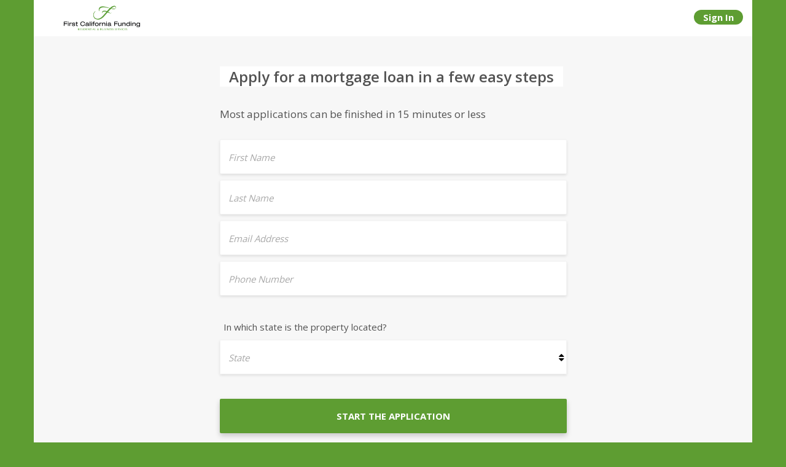

--- FILE ---
content_type: text/html; charset=utf-8
request_url: https://app.mortgage.meridianlink.com/Account/SignUp?lenderref=FCF03042022&loanofficer=ssakofsky@aol.com
body_size: 22261
content:
<!DOCTYPE html>
<html>
<head>
    <meta http-equiv="Content-Type" content="text/html; charset=UTF-8">
    <meta charset="utf-8">
    <meta http-equiv="X-UA-Compatible" content="IE=edge">
    <meta name="viewport" content="width=device-width, initial-scale=1.0">
    <title>ML - Sign Up</title>
    <link rel="stylesheet" href="https://fonts.googleapis.com/css?family=Open+Sans:700,600,400,300" />
    <link href="/Bundled/vendor.min.css?755dd28c28cd4fa28c059681aec628ba" rel="stylesheet"></link><link href="/Bundled/plugin.min.css?755dd28c28cd4fa28c059681aec628ba" rel="stylesheet"></link><link href="/Bundled/asset-main.min.css?755dd28c28cd4fa28c059681aec628ba" rel="stylesheet"></link>

        <link rel="shortcut icon" href="https://stwusaprevprodpublic.blob.core.windows.net/logos/65a8aa83d7.ico" />
        <link rel="icon" href="https://stwusaprevprodpublic.blob.core.windows.net/logos/65a8aa83d7.ico" />
    
	<link href="/Scripts/css/loan-info.css?755dd28c28cd4fa28c059681aec628ba" rel="stylesheet"></link>
	<link href="/Scripts/css/streamline.css?755dd28c28cd4fa28c059681aec628ba" rel="stylesheet"></link>


        <link rel="stylesheet" type="text/css" href="/Style?lenderref=fcf03042022&loanofficer=ssakofsky@aol.com&footerBg=5E9D32&headerBg=5E9D32&buttonBg=5E9D32&buttonColor=ffffff&footerColor=ffffff&selectionButtonAndLinkColor=324c9d&hlColor=ffffff&headerSecondaryColor=324c9d" />
</head>
<body style="background-color: #5E9D32">

    <!-- GTM & Piwik tracking section -->
    <!-- End GTM & Piwik tracking -->

    <div id="wrapper">
        <nav class="navbar navbar-fixed-top nav-custom" style="height:59px;">
            <div class="container navbar-container-custom">
                <div class="navbar-header brand">
                    <button type="button" class="navbar-toggle collapsed" style="margin-left: 15px;" data-toggle="collapse" data-target="#bs-example-navbar-collapse-1">
                        <span class="sr-only">Toggle navigation</span>
                        <span class="icon-bar"></span>
                        <span class="icon-bar"></span>
                        <span class="icon-bar"></span>
                    </button>
                    <div class="center-logo-container" style="display:flex;align-items:center;justify-content:center;height:100%;">
                        <img src="https://stwusaprevprodpublic.blob.core.windows.net/logos/a5813bb5fc.jpg" alt="Logo" style="max-height: 59px; display:block;max-width:100%;" />
                    </div>
                </div>

                <div class="flex-spacer"></div>

                <div class="collapse navbar-collapse nav-custom-collapse" id="bs-example-navbar-collapse-1">
                    <ul class="nav navbar-nav navbar-right navbar-nav-custom">
                            <li><a href="/Account/Login?lenderref=fcf03042022&amp;loanofficer=ssakofsky@aol.com" id="sign-in-menu" class="menu-item">Sign In</a></li>
                    </ul>
                </div>
            </div>
        </nav>

        <div class="container main-content">
            <div>
                



<div class="col-md-6 col-md-offset-3 col-xs-12 streamline form-validate">
	<div>
		<h1 class="highlight">Apply for a mortgage loan in a few easy steps</h1>
	</div>
	<div>
		<br />
		<div>
			<h3>Most applications can be finished in 15 minutes or less</h3>
		</div>
		<br />
		<div>
			<div>
				<div class="form-group">
					<div class="error-msg"></div>
					<div><input id="txtFirstName" name="FirstName" type="text" placeholder="First Name" fieldname="First Name" class="form-control required" /></div>
				</div>
				<div class="form-group">
					<div class="error-msg"></div>
					<div><input id="txtLastName" name="LastName" type="text" placeholder="Last Name" fieldname="Last Name" class="form-control required" /></div>
				</div>
				<div class="form-group">
					<div class="error-msg"></div>
					<div><input id="txtEmail" type="email" name="Email" placeholder="Email Address" fieldname="Email Address" class="form-control required email" autocapitalize="none" /></div>
				</div>
				<div class="form-group">
					<div class="error-msg"></div>
					<div><input id="txtPhone" type="tel" name="Phone" placeholder="Phone Number" fieldname="Phone Number" class="form-control required" /></div>
				</div>
				<div class="clearfix"></div>
					<div id="divSignUpStateDropdown" >
						<div class="form-group">
							<p style="margin-top: 30px; padding: 0 6px; text-align: left;">In which state is the property located?</p>
							<div class="error-msg"></div>
							<div class="select-container">
								<select id="ddlPropertyState" placeholder="State" fieldname="State" class="form-control required">
									<option></option>
										<option value="AL">Alabama</option>
										<option value="AK">Alaska</option>
										<option value="AR">Arkansas</option>
										<option value="AZ">Arizona</option>
										<option value="CA">California</option>
										<option value="CO">Colorado</option>
										<option value="CT">Connecticut</option>
										<option value="DC">District of Columbia</option>
										<option value="DE">Delaware</option>
										<option value="FL">Florida</option>
										<option value="GA">Georgia</option>
										<option value="HI">Hawaii</option>
										<option value="IA">Iowa</option>
										<option value="ID">Idaho</option>
										<option value="IL">Illinois</option>
										<option value="IN">Indiana</option>
										<option value="KS">Kansas</option>
										<option value="KY">Kentucky</option>
										<option value="LA">Louisiana</option>
										<option value="MA">Massachusetts</option>
										<option value="MD">Maryland</option>
										<option value="ME">Maine</option>
										<option value="MI">Michigan</option>
										<option value="MN">Minnesota</option>
										<option value="MO">Missouri</option>
										<option value="MS">Mississippi</option>
										<option value="MT">Montana</option>
										<option value="NC">North Carolina</option>
										<option value="ND">North Dakota</option>
										<option value="NE">Nebraska</option>
										<option value="NH">New Hampshire</option>
										<option value="NJ">New Jersey</option>
										<option value="NM">New Mexico</option>
										<option value="NY">New York</option>
										<option value="NV">Nevada</option>
										<option value="OK">Oklahoma</option>
										<option value="OH">Ohio</option>
										<option value="OR">Oregon</option>
										<option value="PA">Pennsylvania</option>
										<option value="RI">Rhode Island</option>
										<option value="SC">South Carolina</option>
										<option value="SD">South Dakota</option>
										<option value="TN">Tennessee</option>
										<option value="TX">Texas</option>
										<option value="UT">Utah</option>
										<option value="VA">Virginia</option>
										<option value="VT">Vermont</option>
										<option value="WA">Washington</option>
										<option value="WV">West Virginia</option>
										<option value="WI">Wisconsin</option>
										<option value="WY">Wyoming</option>
										<option value="AA">Armed Forces - Americas</option>
										<option value="AE">Armed Forces - Europe</option>
										<option value="AP">Armed Forces - Pacific</option>
										<option value="AS">American Samoa</option>
										<option value="GU">Guam</option>
										<option value="PR">Puerto Rico</option>
								</select>
							</div>
						</div>
					</div>


			</div>
			<div>
				<a class="form-control btn btn-primary btn-continue" id="btn_continue">START THE APPLICATION</a>
			</div>
			<div style="margin-top:10px;">
				<a class="btn btn-ap-border form-control" id="btn_login">CONTINUE EXISTING APPLICATION</a>
			</div>
			<div class="term-agreement text-center">TERMS OF SERVICE WILL GO HERE</div>
		</div>
	</div>
</div>



            </div>
        </div>
        <div class="bg-dark" id="divFooter">
            <div class="container">
                <h4>First California Funding</h4>
                <div>Federally Insured by NCUA. Equal Housing Lender.</div>
                <div id="divMeridianLinkCopyright" >
                    <div>&copy; 2013-2026 MeridianLink, Inc., All Rights Reserved.</div>
                </div>
                </div>
        </div>
    </div>

    <input name="MLAntiForgery" type="hidden" value="CfDJ8P4cTYozxLRDvdMJdCBMyQP23M8PIeysi_dRL2nAuok2-nboKbx9vDoItaYP7EuKj7PqMa8D4OPpGJ3Re8Dx-A4_VGDrw_smUBDV0uBAM3tvYF95sZ93MbGrJ0Erh_yOdv2Ed6ipStmGbWMsHGHMpto" />

    <script src="/Bundled/vendor.min.js?755dd28c28cd4fa28c059681aec628ba" type="text/javascript"></script><script src="/Bundled/plugin.min.js?755dd28c28cd4fa28c059681aec628ba" type="text/javascript"></script><script src="/Bundled/asset-script.min.js?755dd28c28cd4fa28c059681aec628ba" type="text/javascript"></script>


    <script type="text/javascript">
		var globalVariables = {
			apDomain: "https://app.consumer.meridianlink.com"
		}
		function getQueryByName(paramName, url) {
			if (typeof url == "undefined") {
				url = window.location.search;
			}
			paramName = paramName.replace(/[\[]/, "\\\[").replace(/[\]]/, "\\\]");
			var regexS = "[\\?&]" + paramName + "=([^&#]*)";
			var regex = new RegExp(regexS, "i");
			var results = regex.exec(url);
			if (results == null)
				return "";
			else
				return decodeURIComponent(results[1].replace(/\+/g, " "));
			return "";
		}

        function fillMenuStyle() {
            var path = window.location.pathname;
            if (path.indexOf("SignUp/Refinance") != -1) {
                $("#refinance-menu").addClass("btn-border-only");
            } else if (path.indexOf("SignUp/PurchaseHome") != -1) {
                $("#purchase-home-menu").addClass("btn-border-only");
            } else if (path.indexOf("Loan/Info") != -1) {
                $("#loan-status-menu").addClass("btn-border-only");
            } else {
                $("#sign-in-menu").addClass("btn-border-only");
            }
		}

		function addToUrlIfNotPresent(url, param, newValue) {
			if (!newValue)
				return url;

			var value = getQueryByName(param, url);
			if (value == "") {
				url = url + (url.indexOf('?') > -1 ? "&" : "?") + param + "=" + newValue;
			}

			return url;
		}

		function addNormalRouteValues(url) {

			url = addToUrlIfNotPresent(url, "lenderref", "fcf03042022");
			url = addToUrlIfNotPresent(url, "loanofficer", "ssakofsky@aol.com");
			url = addToUrlIfNotPresent(url, "mode", "");
			url = addToUrlIfNotPresent(url, "apm", "");
			url = addToUrlIfNotPresent(url, "xdm_e", "");
			url = addToUrlIfNotPresent(url, "xdm_c", "");
			url = addToUrlIfNotPresent(url, "xdm_p", "");
			url = addToUrlIfNotPresent(url, "quicknav", "False");
            url = addToUrlIfNotPresent(url, "apmstub", "False");
			url = addToUrlIfNotPresent(url, "pstate", "");
			url = addToUrlIfNotPresent(url, "previewCode", "");

			return url;
		}

        $(function() {
            $('input[class*=form-control], select[class*=form-control]').not(".hide-fl").floatLabel();
			fillMenuStyle();
			$.ajaxSetup({
				headers: {
					"X-CSRF-TOKEN-MLANTIFORGERY": $("input[name='MLAntiForgery'").val(),
				},
			});
			$(document).ajaxSend(function (event, request, settings) {
				settings.url = addNormalRouteValues(settings.url);
            });
		});

		function performTrack(options) {
			var sUrl = options.sUrl;
			const sPageTitle = options.sPageTitle;
			if (!sUrl) {
				sUrl = window.location.pathname + window.location.search;
			}

		}

        $(document).on('submit',
            'form',
            function () { $(this).find('input[type=submit]:not(.js-ajax-submit)').prop('disabled', true); }
		);

		var HIDDEN_QUICKNAV_FIELDS = [
			APNAV.PAGES.Loan_Details_DocumentViewer,
			APNAV.PAGES.Loan_Info_AssetsLiabilities_AssetPrefillDisclaimer, APNAV.PAGES.Loan_Info_AssetsLiabilities_AssetPrefillCreate, APNAV.PAGES.Loan_Info_AssetsLiabilities_AssetPrefillFrame, APNAV.PAGES.Loan_Info_AssetsLiabilities_AssetPrefillPull,
		];
		var VISIBILITY_CONTROLLER_LIST = {"divBorrowerBasics":true,"divPropertyAndLoanInfo":true,"divAssetAndLiabilities":true,"divMonthlyIncome":true,"divDeclarations":true,"divDemographicInformation":true,"divLoanPurposePropertyAddress":false};
		var FEATUREMANAGEMENTLIST = {"CombinedPrimaryWithJointFeatureToggle":"False","MortgageCustomQuestionFeatureToggle":"False","ToggleMobileNumber":"False"};
    </script>

    <script type="text/javascript">
        $(document).ready(function () {
            $("#loan-status-menu").on('click', function (event) {
                $(this).addClass("is-disabled");
            });
        });
    </script>

    
	<script type="text/javascript" src="/Assets/Main/common.js"></script>
	<script type="text/javascript">
        let isProcessing = false;

        function isvalidEmail(email) {
            var re =
                /^(([^<>()\[\]\\.,;:\s@"]+(\.[^<>()\[\]\\.,;:\s@"]+)*)|(".+"))@((\[[0-9]{1,3}\.[0-9]{1,3}\.[0-9]{1,3}\.[0-9]{1,3}\])|(([a-zA-Z\-0-9]+\.)+[a-zA-Z]{2,}))$/;
            return re.test(String(email).toLowerCase());
        }

		$(function () {
			APNAV.loadedToPage(APNAV.PAGES.Account_SignUp);
			APNAV.onMoveToPage(function (page) {

			});


            $('#txtPhone').inputmask("(999) 999-9999", { removeMaskOnSubmit: true, showMaskOnHover: false });

            $('.required').on("blur change", function () {
                var $self = $(this);
                if ($self.val().trim().length == 0) {
                    $self.closest(".form-group").addClass("has-error");
                    $self.closest(".form-group").find(".error-msg").text($self.attr("fieldname") + " is required");
                } else if (($self.attr('type') === 'email' && !isvalidEmail($self.val()))
                    || ($self.attr('type') === 'tel' && $self.val().replace(/[^0-9]/g, '').length != 10)
                    ) {
                    $self.closest(".form-group").addClass("has-error");
                    $self.closest(".form-group").find(".error-msg").text("Please enter a valid " + $self.attr("fieldname"));
                }else {
                    $self.closest(".form-group").removeClass("has-error");
                }
            });

            $('#btn_continue').click(function() {
                if (isProcessing === true || validateInput() === false) return;
                isProcessing = true;
				PerformSignUp();
			});
			//Continue with existing application
			$('#btn_login').click(function () {
				if (isProcessing === true || validateInput() === false) return;
				isProcessing = true;
				PerformLogin();
            });
        });
		function PerformLogin() {
				var $btn = $("#btn_login");
				var $btnContinue = $("#btn_continue");
				$btn.attr('disabled', true).button("loading");
				$btnContinue.attr('disabled', true);
				$btnContinue.off("click").attr('href', "javascript: void(0);");
				const params = new URLSearchParams(window.location.search);
				let lenderref = "";
				if (params.has('lenderref')) {
					lenderref = params.get('lenderref')
				}
			$.ajax({
				type: "POST",
					url: '/Account/Login' + '?lenderref=' + lenderref,
					data: {
						FirstName: $('#txtFirstName').val(),
						LastName: $('#txtLastName').val(),
						PhoneNumber: $('#txtPhone').val().replace(/[\(\) -]/g, ''),
						Email: $('#txtEmail').val(),
					}

            }).done(function (response) {
					if (response.IsSuccess) {
						window.location.href = response.Message;
					} else {
						$btn.attr('disabled', false).button("reset");
						$btnContinue.attr('disabled', false);
						$btnContinue.on("click", function () {
							PerformSignUp();
                        });
						logError(response.Message, "FileName: SignUp.cshtml");
						showErrorMessage(response.Message);
					}
					isProcessing = false;
            }).fail(function (jqXHR, status, error) {
				    logError(jqXHR.responseText + "," + status + "," + error, "FileName: SignUp.cshtml");
					console.log(jqXHR.responseText +","+ status+"," + error);
					isProcessing = false;
				});
		};
		function PerformSignUp() {
			const params = new URLSearchParams(window.location.search);
				let lenderref = "";
				if (params.has('lenderref')) {
					lenderref = params.get('lenderref')
            }
				var $btn = $("#btn_login");
				var $btnContinue = $("#btn_continue");
				$btn.attr('disabled', true);
				$btn.off("click").attr('href', "javascript: void(0);");
				$btnContinue.attr('disabled', true).button("loading");
                var user = new Object();
                user.LastName = $('#txtLastName').val();
                user.FirstName = $('#txtFirstName').val();
                user.Email = $('#txtEmail').val();
                user.PhoneNumber = $('#txtPhone').val().replace(/[\(\) -]/g, '');
				user.LoanType = '';
                        user.PropertyState = $('#ddlPropertyState').val();

                $.ajax({
                    type: "POST",
					url: '/Account/SignUpWithData' + '?lenderref=' + lenderref,
                    data: JSON.stringify(user),
                    contentType: "application/json; charset=utf-8",
					dataType: "json",

                }).done(function (response) {
					if (response.IsSuccess) {
						if (response.Data === "GetConfirmation") {
							BootstrapDialog.show({
								type: BootstrapDialog.TYPE_PRIMARY,
								title: 'Start or Access Applications',
								closable: true,
								id: "infoModal",
								message: function (dialog) {
									var $content = $('<div><p> <b>You have one or more saved applications.</p><p>Do you want to START a new application or ACCESS your existing applications?</b></p><div class="container-fluid"></br><div class="row"><div class="col-md-6 col-sm-6"><button  id="btnStartNewApp" class="btn btn-ap-border form-control">START NEW</button></div><div class="col-md-6 col-sm-6"><button id="btnContinueWithExisting" class="form-control btn btn-primary btn-continue">ACCESS EXISTING</button></div> </div ></div>');
									var $footerButton = dialog.getButton('btn-1');
									$content.find('button').click({ $footerButton: $footerButton }, function (event) {
										if (this.id == "btnContinueWithExisting") {
											PerformLogin();
										} else if (this.id == "btnStartNewApp") {
											window.location.href = response.Message;
										}
										dialog.setClosable(true);
									});

									return $content;
								},
								onhide() {
									$btn.attr('disabled', false);
									$btn.on("click", function () {
										PerformLogin();
									});
									$btnContinue.attr('disabled', false).button("reset");
								}
							});
						} else {
							window.location.href = response.Message;
						}
					} else {
						if (response.Data && response.Data.hasLoanInLast3Months) {
							BootstrapDialog.show({
								type: BootstrapDialog.TYPE_PRIMARY,
								title: 'Information',
								closable: true,
								message: response.Message,
								buttons: [{
									label: 'OK',
									action: function (dialog) {
										window.location.href = response.Data.redirect;
									}
								},
								{
									label: 'Close',
									action: function (dialog) {
										dialog.close();
									}
								}
								]
							});
						} else {
							$btn.attr('disabled', false);
							$btn.on("click", function () {
								PerformLogin();
							});
                            $btnContinue.attr('disabled', false).button("reset");
							logError(response.Message, "FileName: SignUp.cshtml");
							showErrorMessage(response.Message);
						}
					}

					isProcessing = false;
                }).fail(function (jqXHR, status, error) {
					logError(jqXHR.responseText + "," + status + "," + error, "FileName: SignUp.cshtml");
					console.log(jqXHR.responseText +","+ status+"," + error);
					isProcessing = false;
				});
		};
        function validateInput() {
            $('#div_error_message').html('');
            var hasError = false;
            var error = '';

            $('.required').each(function() {
                var $self = $(this);
                if ($self.closest("div.showfield-section").length > 0 && $self.closest("div.showfield-section").hasClass("hidden")) return;
                if ($self.val().trim().length == 0) {
                    $self.closest(".form-group").addClass("has-error");
                    $self.closest(".form-group").find(".error-msg").text($self.attr("fieldname") + " is required");
                    hasError = true;
                } else if (($self.attr('type') === 'email' && !isvalidEmail($self.val()))
                    || ($self.attr('type') === 'tel' && $self.val().replace(/[^0-9]/g, '').length != 10)
                ) {
                    $self.closest(".form-group").addClass("has-error");
                    $self.closest(".form-group").find(".error-msg").text("Please enter a valid " + $self.attr("fieldname"));
                    hasError = true;
                } else {
                    $self.closest(".form-group").removeClass("has-error");
                }
            });

            return !hasError;
		}

		function showErrorMessage(msg) {
            BootstrapDialog.show({
                type: BootstrapDialog.TYPE_WARNING,
                title: 'Error',
                message: msg,
                buttons: [{
                    label: 'Close',
                    cssClass: 'btn-primary',
                    action: function (dialogItself) {
                        dialogItself.close();
                    }
                }]
            });
        }
	</script>


</body>
</html>


--- FILE ---
content_type: text/css
request_url: https://app.mortgage.meridianlink.com/Bundled/plugin.min.css?755dd28c28cd4fa28c059681aec628ba
body_size: 1048
content:
input{padding-bottom:1px !important}.float-label-icon,.float-label-react,.float-label{position:relative}.float-label-icon label{position:absolute;top:10px;left:44px;opacity:.5;font-size:1em;transition:font-size .2s;cursor:auto;z-index:10;font-weight:initial;white-space:nowrap;overflow:hidden}.float-label-icon input:focus~label{top:4px;left:46px;font-size:.6em}.float-label-icon .have-data{top:4px;left:46px;font-size:.6em}.float-label label{position:absolute;top:12px;left:14px;opacity:.5;font-size:1em;transition:font-size .2s;cursor:auto;z-index:10;font-weight:initial;white-space:nowrap;overflow:hidden}.float-label input:focus~label{top:4px;left:14px;font-size:.6em}.float-label .have-data{top:4px;left:14px;font-size:.6em}.float-label-react label{position:absolute;top:10px;left:14px;opacity:.5;font-size:1em;transition:font-size .2s;cursor:auto;z-index:10;font-weight:initial;white-space:nowrap;overflow:hidden}.float-label-react input:focus~label{top:0;left:14px;font-size:.6em}.float-label-react .have-data{top:0;left:14px;font-size:.6em}

--- FILE ---
content_type: text/css
request_url: https://app.mortgage.meridianlink.com/Bundled/asset-main.min.css?755dd28c28cd4fa28c059681aec628ba
body_size: 87653
content:
.x_title h2,table.tile_info td p{white-space:nowrap;text-overflow:ellipsis}.site_title,.x_title h2,table.tile_info td p{text-overflow:ellipsis}.detail a,.expand,.jqstooltip,.paging_full_numbers a:hover,.site_title:focus,.site_title:hover,a,a:focus{text-decoration:none}.byline,.main_menu .fa{-webkit-font-smoothing:antialiased}.daterangepicker .ranges li{color:#73879c}.daterangepicker .ranges li.active,.daterangepicker .ranges li:hover{background:#536a7f;border:1px solid #536a7f;color:#fff}.daterangepicker .input-mini{background-color:#eee;border:1px solid #ccc;box-shadow:none !important}.daterangepicker .input-mini.active{border:1px solid #ccc}.daterangepicker select.ampmselect,.daterangepicker select.hourselect,.daterangepicker select.minuteselect,.daterangepicker select.monthselect,.daterangepicker select.secondselect,.daterangepicker select.yearselect{font-size:12px;padding:1px;margin:0;cursor:default;height:30px;border:1px solid #adb2b5;line-height:30px;border-radius:0 !important}.daterangepicker select.monthselect{margin-right:2%}.daterangepicker td.in-range{background:#e4e7ea;color:#73879c}.daterangepicker td.active,.daterangepicker td.active:hover{background-color:#536a7f;color:#fff}.daterangepicker th.available:hover{background:#eee;color:#34495e}.daterangepicker:after,.daterangepicker:before{content:none}.daterangepicker .calendar.single{margin:0 0 4px}.daterangepicker .calendar.single .calendar-table{width:224px;padding:0 0 4px !important}.daterangepicker .calendar.single .calendar-table thead tr:first-child th{padding:8px 5px}.daterangepicker .calendar.single .calendar-table thead th{border-radius:0}.daterangepicker.picker_1{color:#fff;background:#34495e}.daterangepicker.picker_1 .calendar-table{background:#34495e}.daterangepicker.picker_1 .calendar-table thead tr{background:#213345}.daterangepicker.picker_1 .calendar-table thead tr:first-child{background:#1abb9c}.daterangepicker.picker_1 .calendar-table td.off{background:#34495e;color:#999}.daterangepicker.picker_1 .calendar-table td.available:hover{color:#34495e}.daterangepicker.picker_2 .calendar-table thead tr{color:#1abb9c}.daterangepicker.picker_2 .calendar-table thead tr:first-child{color:#73879c}.daterangepicker.picker_3 .calendar-table thead tr:first-child{color:#fff;background:#1abb9c}.daterangepicker.picker_4 .calendar-table thead tr:first-child{color:#fff;background:#34495e}.daterangepicker.picker_4 .calendar-table td,.daterangepicker.picker_4 .calendar-table td.off{background:#ecf0f1;border:1px solid #fff;border-radius:0}.daterangepicker.picker_4 .calendar-table td.active{background:#34495e}.calendar-exibit .show-calendar{float:none;display:block;position:relative;background-color:#fff;border:1px solid #ccc;margin-bottom:20px;border:1px solid rgba(0,0,0,.15);overflow:hidden}.calendar-exibit .show-calendar .calendar{margin:0 0 4px}.calendar-exibit .show-calendar.picker_1{background:#34495e}.calendar-exibit .calendar-table{padding:0 0 4px}.left_col{background:#2a3f54}.nav-sm .container.body .col-md-3.left_col{min-height:100%;width:70px;padding:0;z-index:9999;position:absolute}.nav-sm .container.body .col-md-3.left_col.menu_fixed{position:fixed;height:100%}.nav-sm .container.body .col-md-3.left_col .mCSB_container,.nav-sm .container.body .col-md-3.left_col .mCustomScrollBox{overflow:visible}.overflow_hidden,.sidebar-widget,.site_title,.tile,.weather-days .col-sm-2,.x_title h2,table.tile_info td p{overflow:hidden}.nav-sm .hidden-small{visibility:hidden}.nav-sm .container.body .right_col{padding:10px 20px;margin-left:70px;z-index:2}.nav-sm .navbar.nav_title{width:70px}.nav-sm .navbar.nav_title a span{display:none}.nav-sm .navbar.nav_title a i{font-size:27px;margin:13px 0 0 3px}.site_title i{border:1px solid #eaeaea;padding:5px 6px;border-radius:50%}.nav-sm .main_container .top_nav{display:block;margin-left:70px;z-index:2}.nav-sm .nav.side-menu li a{text-align:center !important;font-weight:400;font-size:10px;padding:10px 5px}.nav-sm .nav.child_menu li.active,.nav-sm .nav.side-menu li.active-sm{border-right:5px solid #1abb9c}.nav-sm .nav.side-menu li.active-sm ul ul,.nav-sm ul.nav.child_menu ul{position:static;width:200px;background:0 0}.nav-sm>.nav.side-menu>li.active-sm>a{color:#1abb9c !important}.nav-sm .nav.side-menu li a i.toggle-up{display:none !important}.nav-sm .menu_section h3,.nav-sm .profile,.nav-sm span.fa{display:none}.nav-sm .nav.side-menu li a i{font-size:25px !important;text-align:center;width:100% !important;margin-bottom:5px}.nav-sm ul.nav.child_menu{left:100%;position:absolute;top:0;width:210px;z-index:4000;background:#3e5367;display:none}.nav-sm ul.nav.child_menu li{padding:0 10px}.nav-sm ul.nav.child_menu li a{text-align:left !important}.menu_section{margin-bottom:35px}.menu_section h3{padding-left:15px;color:#fff;text-transform:uppercase;letter-spacing:.5px;font-weight:700;font-size:11px;margin-bottom:0;margin-top:0;text-shadow:1px 1px #000}.menu_section>ul{margin-top:10px}.profile_pic{width:35%;float:left}.img-circle.profile_img{width:70%;background:#fff;margin-left:15%;z-index:1000;position:inherit;margin-top:20px;border:1px solid rgba(52,73,94,.44);padding:4px}.profile_info{padding:25px 10px 10px;width:65%;float:left}.profile_info span{font-size:13px;line-height:30px;color:#bab8b8}.profile_info h2{font-size:14px;color:#ecf0f1;margin:0;font-weight:300}.profile.img_2{text-align:center}.profile.img_2 .profile_pic{width:100%}.profile.img_2 .profile_pic .img-circle.profile_img{width:50%;margin:10px 0 0}.profile.img_2 .profile_info{padding:15px 10px 0;width:100%;margin-bottom:10px;float:left}.main_menu span.fa{float:right;text-align:center;margin-top:5px;font-size:10px;min-width:inherit;color:#c4cfda}.active a span.fa{text-align:right !important;margin-right:4px}.nav-sm .menu_section{margin:0}.nav-sm li li span.fa{display:inline-block}.nav_menu{float:left;background:#ededed;border-bottom:1px solid #d9dee4;margin-bottom:10px;width:100%;position:relative}@media(min-width:480px){.nav_menu{position:static}}.nav-md .container.body .col-md-3.left_col{min-height:100%;width:230px;padding:0;position:absolute;display:-ms-flexbox;display:flex;z-index:1}.nav-md .container.body .col-md-3.left_col.menu_fixed{height:100%;position:fixed}body .container.body .right_col{background:#f7f7f7}.nav-md .container.body .right_col{padding:10px 20px 0;margin-left:230px}.nav_title{width:230px;float:left;background:#2a3f54;border-radius:0;height:57px}@media(max-width:991px){.nav-md .container.body .right_col,.nav-md .container.body .top_nav{width:100%;margin:0}.nav-md .container.body .col-md-3.left_col{display:none}.nav-md .container.body .right_col{width:100%;padding-right:0}.right_col{padding:10px !important}}@media(max-width:1200px){.x_title h2{width:62%;font-size:17px}.graph,.tile{zoom:85%;height:inherit}}@media(max-width:1270px) and (min-width:192px){.x_title h2 small{display:none}}.left_col .mCSB_scrollTools{width:6px}.left_col .mCSB_dragger{max-height:400px !important}.blue{color:#3498db}.purple{color:#9b59b6}.green{color:#1abb9c}.aero{color:#9cc2cb}.red{color:#e74c3c}.dark{color:#34495e}.border-blue{border-color:#3498db !important}.border-purple{border-color:#9b59b6 !important}.border-green{border-color:#1abb9c !important}.border-aero{border-color:#9cc2cb !important}.border-red{border-color:#e74c3c !important}.border-dark{border-color:#34495e !important}.bg-white{background:#fff !important;border:1px solid #fff !important;color:#73879c}.bg-green{background:#1abb9c !important;border:1px solid #1abb9c !important;color:#fff}.bg-red{background:#e74c3c !important;border:1px solid #e74c3c !important;color:#fff}.bg-blue{background:#3498db !important;border:1px solid #3498db !important;color:#fff}.bg-orange{background:#f39c12 !important;border:1px solid #f39c12 !important;color:#fff}.bg-purple{background:#9b59b6 !important;border:1px solid #9b59b6 !important;color:#fff}.bg-blue-sky{background:#50c1cf !important;border:1px solid #50c1cf !important;color:#fff}.top_nav .nav .open>a,.top_nav .nav .open>a:focus,.top_nav .nav .open>a:hover,.top_nav .nav>li>a:focus,.top_nav .nav>li>a:hover{background:#d9dee4}body{color:#525252;background:#2a3f54;font-family:'Open Sans',sans-serif;/*!important;*/font-size:13px;font-weight:400;line-height:1.471}.main_container .top_nav{display:block;margin-left:230px}.no-padding{padding:0 !important}.page-title{width:100%;height:65px;padding:10px 0}.page-title .title_left{width:45%;float:left;display:block}.page-title .title_left h3{margin:9px 0}.page-title .title_right{width:55%;float:left;display:block}.page-title .title_right .pull-right{margin:10px 0}.fixed_height_320{height:320px}.fixed_height_390{height:390px}.fixed_height_200{height:200px}.progress-bar-dark{background-color:#34495e !important}.progress-bar-gray{background-color:#bdc3c7 !important}table.no-margin .progress{margin-bottom:0}.main_content{padding:10px 20px}.col-md-55{width:50%;margin-bottom:10px}@media(min-width:768px){.col-md-55{width:20%}}@media(min-width:992px){.col-md-55{width:20%}}@media(min-width:1200px){.col-md-55{width:20%}}@media(min-width:192px) and (max-width:1270px){table.tile_info span.right{margin-right:7px;float:left}}.center-margin{margin:0 auto;float:none !important}.col-lg-1,.col-lg-10,.col-lg-11,.col-lg-12,.col-lg-2,.col-lg-3,.col-lg-4,.col-lg-5,.col-lg-6,.col-lg-7,.col-lg-8,.col-lg-9,.col-md-1,.col-md-10,.col-md-11,.col-md-12,.col-md-2,.col-md-3,.col-md-4,.col-md-5,.col-md-55,.col-md-6,.col-md-7,.col-md-8,.col-md-9,.col-sm-1,.col-sm-10,.col-sm-11,.col-sm-12,.col-sm-2,.col-sm-3,.col-sm-4,.col-sm-5,.col-sm-6,.col-sm-7,.col-sm-8,.col-sm-9,.col-xs-1,.col-xs-10,.col-xs-11,.col-xs-12,.col-xs-2,.col-xs-3,.col-xs-4,.col-xs-5,.col-xs-6,.col-xs-7,.col-xs-8,.col-xs-9{position:relative;min-height:1px;padding-right:10px;padding-left:10px}.grid_slider .col-md-6{padding:0 40px}.h1,.h2,.h3,h1,h2,h3{margin-top:10px;margin-bottom:10px}a{color:#5a738e}.navbar{margin-bottom:-10px}.navbar-right{margin-right:15px}.top_nav .navbar-right{margin:0;width:70%;float:right}.top_nav .navbar-right li{display:inline-block;float:right;position:static}@media(min-width:480px){.top_nav .navbar-right li{position:relative}}@media(max-width:768px){.navbar-header{position:relative}}@media(max-width:767px){.navbar-header{background:#34495e;width:100%}}.top_nav .dropdown-menu li{width:100%}.top_nav .dropdown-menu li a{width:100%;padding:12px 20px}.top_nav li a i{font-size:15px}.navbar-static-top{position:fixed;top:0;width:100%}.sidebar-header{border-bottom:0;margin-top:46px}.sidebar-header:first-of-type{margin-top:0}.nav.side-menu>li{position:relative;display:block;cursor:pointer}.nav.side-menu>li>a{margin-bottom:6px}.nav.side-menu>li>a:hover{color:#f2f5f7 !important}.nav.side-menu>li>a:hover,.nav>li>a:focus{text-decoration:none;background:0 0}.nav.child_menu{display:none}.nav.child_menu li.active,.nav.child_menu li:hover{background-color:rgba(255,255,255,.06)}.nav.child_menu li{padding-left:36px}.nav-md ul.nav.child_menu li:before{background:#425668;bottom:auto;content:"";height:8px;left:23px;margin-top:15px;position:absolute;right:auto;width:8px;z-index:1;border-radius:50%}.nav-md ul.nav.child_menu li:after{border-left:1px solid #425668;bottom:0;content:"";left:27px;position:absolute;top:0}.nav.top_menu>li>a,.nav>li>a{position:relative;display:block}.nav.child_menu>li>a,.nav.side-menu>li>a{color:#e7e7e7;font-weight:500}.nav li li.current-page a,.nav.child_menu li li a.active,.nav.child_menu li li a:hover{color:#fff}.nav.child_menu li li.active,.nav.child_menu li li:hover{background:0 0}.nav>li>a{padding:13px 15px 12px}.nav.side-menu>li.active,.nav.side-menu>li.current-page{border-right:5px solid #1abb9c}.nav li.current-page{background:rgba(255,255,255,.05)}.nav li li li.current-page{background:0 0}.navbar-brand,.navbar-nav>li>a,.site_title{color:#ecf0f1 !important;margin-left:0 !important}.nav.side-menu>li.active>a{text-shadow:rgba(0,0,0,.25) 0 -1px 0;background:linear-gradient(#334556,#2c4257),#2a3f54;box-shadow:rgba(0,0,0,.25) 0 1px 0,inset rgba(255,255,255,.16) 0 1px 0}.navbar-brand,.navbar-nav>li>a{font-weight:500;line-height:32px}.site_title{font-weight:400;font-size:22px;width:100%;line-height:59px;display:block;height:55px;margin:0;padding-left:10px}.nav.top_menu>li>a{padding:10px 15px;color:#34495e !important}.nav>li>a:focus,.nav>li>a:hover{background-color:transparent}.top_search{padding:0}.top_search .form-control{box-shadow:inset 0 1px 0 rgba(0,0,0,.075);border-radius:25px 0 0 25px;padding-left:20px;border:1px solid rgba(221,226,232,.49)}.top_search .form-control:focus{border:1px solid rgba(221,226,232,.49);border-right:0}.top_search .input-group-btn button{border-radius:0 25px 25px 0;border:1px solid rgba(221,226,232,.49);border-left:0;box-shadow:inset 0 1px 1px rgba(0,0,0,.075);color:#93a2b2;margin-bottom:0 !important}.tiles,.top_tiles{margin-bottom:0}.toggle{float:left;margin:0;padding-top:16px;width:70px}.toggle a{padding:15px 15px 0;margin:0;cursor:pointer}.toggle a i{font-size:26px}.nav.child_menu>li>a{color:rgba(255,255,255,.75);font-size:12px;padding:9px}.panel_toolbox{float:right;min-width:70px}.panel_toolbox>li{float:left;cursor:pointer}.panel_toolbox>li>a{padding:5px;color:#c5c7cb;font-size:14px}.panel_toolbox>li>a:hover{background:#f5f7fa}.line_30{line-height:30px}.main_menu_side{padding:0}.bs-docs-sidebar .nav>li>a{display:block;padding:4px 6px}footer{background:#fff;padding:15px 20px;display:block}.nav-sm footer{margin-left:70px}.footer_fixed footer{position:fixed;left:0;bottom:0;width:100%}.degrees:after,.x_content,.x_panel{position:relative}@media(min-width:768px){.footer_fixed .nav-sm footer,.footer_fixed footer{margin-left:0}}.tile-stats.sparkline{padding:10px;text-align:center}.jqstooltip{background:#34495e !important;width:30px !important;height:22px !important}.tooltip{display:block !important}.tiles{border-top:1px solid #ccc;margin-top:15px;padding-top:5px}.top_tiles .tile h2{font-size:30px;line-height:30px;margin:3px 0 7px;font-weight:700}article.media{width:100%}*,:after,:before{box-sizing:border-box}#integration-list{width:100%;margin:0 auto;display:table}#integration-list ul{padding:0;margin:20px 0;color:#555}#integration-list ul>li{list-style:none;border-top:1px solid #ddd;display:block;padding:15px;overflow:hidden}#integration-list ul:last-child{border-bottom:1px solid #ddd}#integration-list ul>li:hover{background:#efefef}.expand{display:block;color:#555;cursor:pointer}.expand h2{width:85%;float:left}h2{font-size:18px;font-weight:400}#left,#right{display:table}#sup{display:table-cell;vertical-align:middle;width:80%}.detail a{color:#c0392b;border:1px solid #c0392b;padding:6px 10px 5px;font-size:13px;margin-right:7px}.detail{margin:10px 0;display:none;line-height:22px;height:150px}.detail span{margin:0}.right-arrow{width:10px;float:right;font-weight:700;font-size:20px}.accordion .panel{margin-bottom:5px;border-radius:0;border-bottom:1px solid #efefef}.x_panel,.x_title{margin-bottom:10px}.accordion .panel-heading{background:#f2f5f7;padding:13px;width:100%;display:block}.accordion .panel:hover{background:#f2f5f7}.x_panel{width:100%;padding:10px 17px;display:inline-block;background:#fff;border:1px solid #e6e9ed;-webkit-column-break-inside:avoid;-moz-column-break-inside:avoid;column-break-inside:avoid;opacity:1;transition:all .2s ease}.x_title{border-bottom:2px solid #e6e9ed;padding:1px 5px 6px}.x_title .filter{width:40%;float:right}.x_content,table.tile td ul li a,table.tile_info{width:100%}.x_title h2{margin:5px 0 6px;float:left;display:block}.x_title h2 small{margin-left:10px}.x_title span{color:#bdbdbd}.x_content{padding:0 5px 6px;float:left;clear:both;margin-top:5px}.x_content h4{font-size:16px;font-weight:500}legend{padding-bottom:7px}.demo-placeholder{height:280px}.profile_details:nth-child(3n){clear:both}.profile_details .profile_view{display:inline-block;padding:10px 0 0;background:#fff}.profile_details .profile_view .divider{border-top:1px solid #e5e5e5;padding-top:5px;margin-top:5px}.profile_details .profile_view .ratings{margin-bottom:0;text-align:left;font-size:16px}.profile_details .profile_view .bottom{background:#f2f5f7;padding:9px 0;border-top:1px solid #e6e9ed}.profile_details .profile_view .left{margin-top:20px}.profile_details .profile_view .left p{margin-bottom:3px}.profile_details .profile_view .right{margin-top:0;padding:10px}.profile_details .profile_view .img-circle{border:1px solid #e6e9ed;padding:2px}.profile_details .profile_view h2{margin:5px 0}.profile_details .profile_view .brief{margin:0;font-weight:300}.profile_details .profile_left{background:#fff}.pagination.pagination-split li{display:inline-block;margin-right:3px}.pagination.pagination-split li a{border-radius:4px;color:#768399;-moz-border-radius:4px;-webkit-border-radius:4px}table.tile h3,table.tile h4,table.tile span{font-weight:700;vertical-align:middle !important}table.tile td,table.tile th{text-align:center}table.tile th{border-bottom:1px solid #e6ecee}table.tile td{padding:5px 0}table.tile td ul{text-align:left;padding-left:0}table.tile td ul li{list-style:none;width:100%}table.tile td ul li a big{right:0;float:right;margin-right:13px}table.tile_info td{text-align:left;padding:1px;font-size:15px}table.tile_info td p{margin:0;line-height:28px}table.tile_info td i{margin-right:8px;font-size:17px;float:left;width:18px;line-height:28px}table.tile_info td:first-child{width:83%}td span{line-height:28px}.error-number{font-size:90px;line-height:90px;margin:20px 0}.col-middle{margin-top:5%}.mid_center{width:370px;margin:0 auto;text-align:center;padding:10px 20px}h3.degrees{font-size:22px;font-weight:400;text-align:center}.degrees:after{content:"o";top:-12px;font-size:13px;font-weight:300}.daily-weather .day{font-size:14px;border-top:2px solid rgba(115,135,156,.36);text-align:center;border-bottom:2px solid rgba(115,135,156,.36);padding:5px 0}.weather-days .col-sm-2{width:16.66666667%}.weather .row{margin-bottom:0}.bulk-actions{display:none}table.countries_list{width:100%}table.countries_list td{padding:0 10px;line-height:30px;border-top:1px solid #eee}.dataTables_paginate a{padding:6px 9px !important;background:#ddd !important;border-color:#ddd !important}.paging_full_numbers a.paginate_active{background-color:rgba(38,185,154,.59) !important;border-color:rgba(38,185,154,.59) !important}a.DTTT_button,button.DTTT_button,div.DTTT_button{border:1px solid #e7e7e7 !important;background:#e7e7e7 !important;box-shadow:none !important}table.jambo_table{border:1px solid rgba(221,221,221,.78)}table.jambo_table thead{background:rgba(52,73,94,.94);color:#ecf0f1}table.jambo_table tbody tr:hover td{background:rgba(38,185,154,.07);border-top:1px solid rgba(38,185,154,.11);border-bottom:1px solid rgba(38,185,154,.11)}table.jambo_table tbody tr.selected{background:rgba(38,185,154,.16)}table.jambo_table tbody tr.selected td{border-top:1px solid rgba(38,185,154,.4);border-bottom:1px solid rgba(38,185,154,.4)}.dataTables_wrapper{position:relative;clear:both;zoom:1}.dataTables_processing{position:absolute;top:50%;left:50%;width:250px;height:30px;margin-left:-125px;margin-top:-15px;padding:14px 0 2px;border:1px solid #ddd;text-align:center;color:#999;font-size:14px;background-color:#fff}td.details,td.group{background-color:#d1cfd0}.dataTables_length{width:40%;float:left}.dataTables_filter{width:50%;float:right;text-align:right}.dataTables_info{width:60%;float:left}.dataTables_paginate{float:right;text-align:right}.dataTables_empty,table.display td.center{text-align:center}table.dataTable td.focus,table.dataTable th.focus{outline:#1abb9c solid 2px !important;outline-offset:-1px}.paging_full_numbers a:active,table.display thead td:active,table.display thead th:active{outline:0}table.display{margin:0 auto;clear:both;width:100%}table.display thead th{padding:8px 18px 8px 10px;border-bottom:1px solid #000;font-weight:700;cursor:pointer}table.display tfoot th{padding:3px 18px 3px 10px;border-top:1px solid #000;font-weight:700}table.display tr.heading2 td{border-bottom:1px solid #aaa}table.display td{padding:3px 10px}.dataTables_scroll{clear:both}.dataTables_scrollBody{-webkit-overflow-scrolling:touch}.top .dataTables_info{float:none}.clear{clear:both}tfoot input{margin:.5em 0;width:100%;color:#444}tfoot input.search_init{color:#999}td.group{border-bottom:2px solid #a19b9e;border-top:2px solid #a19b9e}td.details{border:2px solid #a19b9e}.example_alt_pagination div.dataTables_info{width:40%}.paging_full_numbers{width:400px;height:22px;line-height:22px}.paging_full_numbers a.paginate_active,.paging_full_numbers a.paginate_button{border:1px solid #aaa;-webkit-border-radius:5px;-moz-border-radius:5px;padding:2px 5px;margin:0 3px;cursor:pointer}.paging_full_numbers a.paginate_button{background-color:#ddd}.paging_full_numbers a.paginate_button:hover{background-color:#ccc;text-decoration:none !important}.login_content .btn-default:hover,.login_content a,.tagsinput span.tag a,.tile-stats>.dash-box-footer,.tile:hover,.view a.info,span.tag{text-decoration:none}table.display tr.even.row_selected td{background-color:#b0bed9}table.display tr.odd.row_selected td{background-color:#9fafd1}div.box{height:100px;padding:10px;overflow:auto;border:1px solid #8080ff;background-color:#e5e5ff}ul.msg_list li{background:#f7f7f7;padding:5px;display:-ms-flexbox;display:flex;margin:6px 6px 0;width:96% !important}ul.msg_list li:last-child{margin-bottom:6px;padding:10px}ul.msg_list li a{padding:3px 5px !important}ul.msg_list li a .image img{border-radius:2px;-webkit-border-radius:2px;float:left;margin-right:10px;width:11%}ul.msg_list li a .time{font-size:11px;font-style:italic;font-weight:700;position:absolute;right:35px}ul.msg_list li a .message{display:block !important;font-size:11px}.dropdown-menu.msg_list span{white-space:normal}.tile_count .tile_stats_count,ul.quick-list li{white-space:nowrap;overflow:hidden;text-overflow:ellipsis}.dropdown-menu{box-shadow:none;display:none;float:left;font-size:12px;left:0;list-style:none;padding:0;position:absolute;text-shadow:none;top:100%;z-index:9998;border:1px solid #d9dee4;border-top-left-radius:0;border-top-right-radius:0}.dropdown-menu>li>a{color:#5a738e}.navbar-nav .open .dropdown-menu{position:absolute;background:#fff;margin-top:0;border:1px solid #d9dee4;-webkit-box-shadow:none;right:0;left:auto;width:220px}.navbar-nav .open .dropdown-menu.msg_list{width:300px}.info-number .badge{font-size:10px;font-weight:400;line-height:13px;padding:2px 6px;position:absolute;right:2px;top:8px}ul.to_do{padding:0}ul.to_do li{background:#f3f3f3;border-radius:3px;position:relative;padding:7px;margin-bottom:5px;list-style:none}ul.to_do p{margin:0}.dashboard-widget{background:#f6f6f6;border-top:5px solid #79c3df;border-radius:3px;padding:5px 10px 10px}.dashboard-widget .dashboard-widget-title{font-weight:400;border-bottom:1px solid #c1cdcd;margin:0 0 10px;padding-bottom:5px;padding-left:40px;line-height:30px}.dashboard-widget .dashboard-widget-title i{font-size:100%;margin-left:-35px;margin-right:10px;color:#33a1c9;padding:3px 6px;border:1px solid #abd9ea;border-radius:5px;background:#fff}ul.quick-list{width:45%;padding-left:0;display:inline-block}ul.quick-list li{padding-left:10px;list-style:none;margin:0;padding-bottom:6px;padding-top:4px}ul.quick-list li i{padding-right:10px;color:#757679}.dashboard-widget-content{padding-top:9px}.dashboard-widget-content .sidebar-widget{width:50%;display:inline-block;vertical-align:top;background:#fff;border:1px solid #abd9ea;border-radius:5px;text-align:center;float:right;padding:2px;margin-top:10px}.widget_summary{width:100%;display:-ms-inline-flexbox;display:inline-flex}.widget_summary .w_left{float:left;text-align:left}.widget_summary .w_center{float:left}.widget_summary .w_right{float:left;text-align:right}.widget_summary .w_right span{font-size:20px}.w_20{width:20%}.w_25{width:25%}.w_55{width:55%}h5.graph_title{text-align:left;margin-left:10px}h5.graph_title i{margin-right:10px;font-size:17px}span.right{float:right;font-size:14px !important}.tile_info a{text-overflow:ellipsis}.sidebar-footer{bottom:0;clear:both;display:block;padding:5px 0 0;position:fixed;width:230px;background:#2a3f54;z-index:999}.sidebar-footer a{padding:7px 0 3px;text-align:center;width:25%;font-size:17px;display:block;float:left;background:#172d44;cursor:pointer}.sidebar-footer a:hover{background:#425567}.tile_count{margin-bottom:20px;margin-top:20px}.tile_count .tile_stats_count{border-bottom:1px solid #d9dee4;padding:0 10px 0 20px;position:relative}.tile_count .tile_stats_count:before{content:"";position:absolute;left:0;height:65px;border-left:2px solid #adb2b5;margin-top:10px}@media(min-width:992px){footer{margin-left:230px}.tile_count .tile_stats_count{margin-bottom:10px;border-bottom:0;padding-bottom:10px}.tile_count .tile_stats_count:first-child:before{border-left:0}}.tile_count .tile_stats_count .count{font-size:30px;line-height:47px;font-weight:600}@media(min-width:768px){.tile_count .tile_stats_count .count{font-size:40px}}@media(min-width:992px) and (max-width:1100px){.tile_count .tile_stats_count .count{font-size:30px}}.tile_count .tile_stats_count span{font-size:12px}@media(min-width:768px){.tile_count .tile_stats_count span{font-size:13px}}.tile_count .tile_stats_count .count_bottom i{width:12px}.dashboard_graph{background:#fff;padding:7px 10px}.dashboard_graph .col-md-3,.dashboard_graph .col-md-9{padding:0}a.user-profile{color:#5e6974 !important}.user-profile img{width:29px;height:29px;border-radius:50%;margin-right:10px}ul.top_profiles{height:330px;width:100%}ul.top_profiles li{margin:0;padding:3px 5px}ul.top_profiles li:nth-child(odd){background-color:#eee}.media .profile_thumb{border:1px solid;width:50px;height:50px;margin:5px 10px 5px 0;border-radius:50%;padding:9px 12px}.media .profile_thumb i{font-size:30px}.media .date{background:#ccc;width:52px;margin-right:10px;border-radius:10px;padding:5px}.media .date .day,.media .date .month{margin:0;text-align:center;color:#fff}.media .date .day{font-size:27px;line-height:27px;font-weight:700}.event .media-body a.title{font-weight:700}.event .media-body p{margin-bottom:0}h4.graph_title{margin:7px;text-align:center}.fontawesome-icon-list .fa-hover a:hover{background-color:#ddd;color:#fff;text-decoration:none}.fontawesome-icon-list .fa-hover a{display:block;line-height:32px;height:32px;padding-left:10px;border-radius:4px}.fontawesome-icon-list .fa-hover a:hover .fa{font-size:28px;vertical-align:-6px}.fontawesome-icon-list .fa-hover a .fa{width:32px;font-size:16px;display:inline-block;text-align:right;margin-right:10px}.main_menu .fa{width:26px;opacity:.99;display:inline-block;font-family:FontAwesome;font-style:normal;font-weight:400;font-size:18px;-moz-osx-font-smoothing:grayscale}.tile-stats{position:relative;display:block;margin-bottom:12px;border:1px solid #e4e4e4;-webkit-border-radius:5px;overflow:hidden;padding-bottom:5px;-webkit-background-clip:padding-box;-moz-border-radius:5px;-moz-background-clip:padding;border-radius:5px;background:#fff;transition:all .3s ease-in-out}.tile-stats:hover .icon i{animation-name:tansformAnimation;animation-duration:.5s;animation-iteration-count:1;color:rgba(58,58,58,.41);animation-timing-function:ease;animation-fill-mode:forwards;-webkit-animation-name:tansformAnimation;-webkit-animation-duration:.5s;-webkit-animation-iteration-count:1;-webkit-animation-timing-function:ease;-webkit-animation-fill-mode:forwards;-moz-animation-name:tansformAnimation;-moz-animation-duration:.5s;-moz-animation-iteration-count:1;-moz-animation-timing-function:ease;-moz-animation-fill-mode:forwards}.tile-stats .icon{width:20px;height:20px;color:#bab8b8;position:absolute;right:53px;top:22px;z-index:1}.tile-stats .icon i{margin:0;font-size:60px;line-height:0;vertical-align:bottom;padding:0}.tile-stats .count{font-size:38px;font-weight:700;line-height:1.65857}.tile-stats .count,.tile-stats h3,.tile-stats p{position:relative;margin:0 0 0 10px;z-index:5;padding:0}.tile-stats h3{color:#bab8b8}.tile-stats p{margin-top:5px;font-size:12px}.tile-stats>.dash-box-footer{position:relative;text-align:center;margin-top:5px;padding:3px 0;color:#fff;color:rgba(255,255,255,.8);display:block;z-index:10;background:rgba(0,0,0,.1)}.tile-stats>.dash-box-footer:hover{color:#fff;background:rgba(0,0,0,.15)}table.tile_info{padding:10px 15px}table.tile_info span.right{margin-right:0;float:right;position:absolute;right:4%}.tile_header{border-bottom:transparent;padding:7px 15px;margin-bottom:15px;background:#e7e7e7}.tile_head h4{margin-top:0;margin-bottom:5px}.tiles-bottom{padding:5px 10px;margin-top:10px;background:rgba(194,194,194,.3);text-align:left}a.star{color:#428bca !important}.mail_content{background:#fff;border-radius:4px;margin-top:20px;min-height:500px;padding:10px 11px;width:100%}.list-btn-mail{margin-bottom:15px}.list-btn-mail.active{border-bottom:1px solid #39b3d7;padding:0 0 14px}.list-btn-mail>i{float:left;font-size:18px;font-style:normal;width:33px}.list-btn-mail>.cn{background:#39b3d7;border-radius:12px;color:#fff;float:right;font-style:normal;padding:0 5px}.byline,.view p{font-style:italic}.button-mail{margin:0 0 15px !important;text-align:left;width:100%}.btn-group .btn,.btn-group-vertical .btn{margin-bottom:0;margin-right:0}.mail_list_column,.mail_view{border-left:1px solid #dbdbdb}.mail_list{width:100%;border-bottom:1px solid #dbdbdb;margin-bottom:2px;display:inline-block}.mail_list .left{width:5%;float:left;margin-right:3%}.mail_list .right{width:90%;float:left}.mail_list h3{font-size:15px;font-weight:700;margin:0 0 6px}.mail_list h3 small{float:right;color:#adabab;font-size:11px;line-height:20px}.mail_list .badge{padding:3px 6px;font-size:8px;background:#bab7b7}@media(max-width:767px){.mail_list{margin-bottom:5px;display:inline-block}}.mail_heading h4{font-size:18px;border-bottom:1px solid #ddd;padding-bottom:10px;margin-top:20px}.attachment{margin-top:30px}.attachment ul{width:100%;list-style:none;padding-left:0;display:inline-block;margin-bottom:30px}.attachment ul li{float:left;width:150px;margin-right:10px;margin-bottom:10px}.attachment ul li img{height:150px;border:1px solid #ddd;padding:5px;margin-bottom:10px}.attachment ul li span{float:right}.attachment .file-name{float:left}.attachment .links{width:100%;display:inline-block}.compose{padding:0;position:fixed;bottom:0;right:0;background:#fff;border:1px solid #d9dee4;border-right:0;border-bottom:0;border-top-left-radius:5px;z-index:9999;display:none}.compose .compose-header{padding:5px;background:#169f85;color:#fff;border-top-left-radius:5px}.compose .compose-header .close{text-shadow:0 1px 0 #fff;line-height:.8}.compose .compose-body .editor.btn-toolbar{margin:0}.compose .compose-body .editor-wrapper{height:100%;min-height:50px;max-height:180px;border-radius:0;border-left:none;border-right:none;overflow:auto}.compose .compose-footer{padding:10px}.editor.btn-toolbar{zoom:1;background:#f7f7f7;margin:5px 2px;padding:3px 0;border:1px solid #efefef}.input-group{margin-bottom:10px}.ln_solid{border-top:1px solid #e5e5e5;color:#fff;background-color:#fff;height:1px;margin:20px 0}span.section{display:block;width:100%;padding:0;margin-bottom:20px;font-size:21px;line-height:inherit;color:#333;border:0;border-bottom:1px solid #e5e5e5}.form-control{font-size:15px !important;height:56px;border:1px solid #f4f4f4;border-radius:2px;-webkit-box-shadow:0 2px 4px rgba(0,0,0,.1);box-shadow:0 2px 4px rgba(0,0,0,.1);-webkit-appearance:none}.form-control:focus{background-color:#fff !important;border:1px solid #3d52cc !important}.has-error .form-control{border-color:#c03128}.form-horizontal .control-label{padding-top:8px}legend{font-size:18px;color:inherit}.form-horizontal .form-group{margin-right:0;margin-left:0}.form-control-feedback{margin-top:8px;height:23px;color:#bbb;line-height:24px;font-size:15px}.form-control-feedback.left{border-right:1px solid #ccc;left:13px}.form-control-feedback.right{border-left:1px solid #ccc;right:13px}.form-control.has-feedback-left{padding-left:45px}.form-control.has-feedback-right{padding-right:45px}.form-control.no-shadow{-webkit-box-shadow:none;box-shadow:none}.form-group{margin-bottom:10px}.validate{margin-top:10px}.invalid-form-error-message{margin-top:10px;padding:5px}.invalid-form-error-message.filled{border-left:2px solid #e74c3c}p.parsley-success{color:#468847;background-color:#dff0d8;border:1px solid #d6e9c6}p.parsley-error{color:#b94a48;background-color:#f2dede;border:1px solid #eed3d7}ul.parsley-errors-list{list-style:none;color:#e74c3c;padding-left:0;padding-top:4px}input.parsley-error,select.parsley-error,textarea.parsley-error{background-color:#fff;border:1px solid #a94442}.btn-group .parsley-errors-list{display:none}.bad input,.bad select,.bad textarea{border:1px solid #ce5454;box-shadow:0 0 4px -2px #ce5454;position:relative;left:0;-moz-animation:.7s 1 shake linear;-webkit-animation:.7s 1 shake linear}.item input,.item textarea{transition:.42s}.item .alert{float:left;margin:0 0 0 20px;padding:3px 10px;color:#fff;border-radius:3px 4px 4px 3px;background-color:#ce5454;max-width:170px;white-space:pre;position:relative;left:-15px;opacity:0;z-index:1;transition:.15s ease-out}.item .alert::after{content:'';display:block;height:0;width:0;border-color:transparent #ce5454 transparent transparent;border-style:solid;border-width:11px 7px;position:absolute;left:-13px;top:1px}.item.bad .alert{left:0;opacity:1}.inl-bl{display:inline-block}.well .markup{background:#fff;color:#777;position:relative;padding:45px 15px 15px;margin:15px 0 0;border-radius:0 0 4px 4px;box-shadow:none}.well .markup::after{content:"Example";position:absolute;top:15px;left:15px;font-size:12px;font-weight:700;color:#bbb;text-transform:uppercase;letter-spacing:1px}.autocomplete-suggestions{border:1px solid #e4e4e4;background:#f4f4f4;cursor:default;overflow:auto}.autocomplete-suggestion{padding:2px 5px;font-size:1.2em;white-space:nowrap;overflow:hidden}.autocomplete-selected{background:#f0f0f0}.autocomplete-suggestions strong{color:#39f;font-weight:bolder}.btn{border-radius:3px}a.btn-danger,a.btn-primary,a.btn-success,a.btn-warning{color:#fff}.btn-success{background:#26b99a;border:1px solid #169f85}.btn-success.active,.btn-success:active,.btn-success:focus,.btn-success:hover,.open .dropdown-toggle.btn-success{background:#169f85}.btn-dark{color:#e9edef;background-color:#4b5f71;border-color:#364b5f}.btn-dark.active,.btn-dark:active,.btn-dark:focus,.btn-dark:hover,.open .dropdown-toggle.btn-dark{color:#fff;background-color:#394d5f;border-color:#394d5f}.btn-round{border-radius:30px}.btn.btn-app{position:relative;padding:15px 5px;margin:0 0 10px 10px;min-width:80px;height:60px;box-shadow:none;border-radius:0;text-align:center;color:#666;border:1px solid #ddd;background-color:#fafafa;font-size:12px}.btn.btn-app>.fa,.btn.btn-app>.glyphicon,.btn.btn-app>.ion{font-size:20px;display:block}.btn.btn-app:hover{background:#f4f4f4;color:#444;border-color:#aaa}.btn.btn-app:active,.btn.btn-app:focus{box-shadow:inset 0 3px 5px rgba(0,0,0,.125)}.btn.btn-app>.badge{position:absolute;top:-3px;right:-10px;font-size:10px;font-weight:400}textarea{padding:10px;vertical-align:top;width:200px}textarea:focus{outline-style:solid;outline-width:2px}.btn_{display:inline-block;padding:3px 9px;margin-bottom:0;font-size:14px;line-height:20px;text-align:center;vertical-align:middle;cursor:pointer;color:#333;text-shadow:0 1px 1px rgba(255,255,255,.75);background-color:#f5f5f5;background-image:linear-gradient(to bottom,#fff,#e6e6e6);background-repeat:repeat-x;filter:progid:DXImageTransform.Microsoft.gradient(enabled=false);border:1px solid #ccc;border-bottom-color:#b3b3b3;border-radius:4px;box-shadow:inset 0 1px 0 rgba(255,255,255,.2),0 1px 2px rgba(0,0,0,.05)}.bs-glyphicons{margin:0 -10px 20px;overflow:hidden}.bs-glyphicons-list{padding-left:0;list-style:none}.bs-glyphicons li{float:left;width:25%;height:115px;padding:10px;font-size:10px;line-height:1.4;text-align:center;background-color:#f9f9f9;border:1px solid #fff}.bs-glyphicons .glyphicon{margin-top:5px;margin-bottom:10px;font-size:24px}.bs-glyphicons .glyphicon-class{display:block;text-align:center;word-wrap:break-word}.bs-glyphicons li:hover{color:#fff;background-color:#1abb9c}@media(min-width:768px){.bs-glyphicons{margin-right:0;margin-left:0}.bs-glyphicons li{width:12.5%;font-size:12px}}.tagsinput{border:1px solid #ccc;background:#fff;padding:6px 6px 0;width:300px;overflow-y:auto}span.tag{-moz-border-radius:2px;-webkit-border-radius:2px;display:block;float:left;padding:5px 9px;background:#1abb9c;color:#f1f6f7;margin-right:5px;font-weight:500;margin-bottom:5px;font-family:helvetica}span.tag a{color:#f1f6f7 !important}.tagsinput span.tag a{font-weight:700;color:#82ad2b;font-size:11px}.tagsinput input{width:80px;margin:0;font-family:helvetica;font-size:13px;border:1px solid transparent;padding:3px;background:0 0;color:#000;outline:0}.tagsinput div{display:block;float:left}.social-body,.social-sidebar,ul.bar_tabs.right li{float:right}.tags_clear{clear:both;width:100%;height:0}.not_valid{background:#fbd8db !important;color:#90111a !important}ul.bar_tabs{overflow:visible;background:#f5f7fa;height:25px;margin:21px 0 14px;padding-left:14px;position:relative;z-index:1;width:100%;border-bottom:1px solid #e6e9ed}ul.bar_tabs>li{border:1px solid #e6e9ed;color:#333 !important;margin-top:-17px;margin-left:8px;background:#fff;border-bottom:none;border-radius:4px 4px 0 0}ul.bar_tabs>li.active{border-right:6px solid #d3d6da;border-top:0;margin-top:-15px}ul.bar_tabs>li a{padding:10px 17px;background:#f5f7fa;margin:0;border-top-right-radius:0}ul.bar_tabs>li a:hover{border:1px solid transparent}ul.bar_tabs>li.active a{border-bottom:none}ul.bar_tabs.right{padding-right:14px}ul.timeline li{position:relative;border-bottom:1px solid #e8e8e8;clear:both}.timeline .block{margin:0 0 0 105px;border-left:3px solid #e8e8e8;overflow:visible;padding:10px 15px}.timeline.widget{min-width:0;max-width:inherit}.timeline.widget .block{margin-left:5px}.timeline .tags{position:absolute;top:15px;left:0;width:84px}.timeline .tag{display:block;height:30px;font-size:13px;padding:8px}.timeline .tag span{display:block;overflow:hidden;width:100%;white-space:nowrap;text-overflow:ellipsis}.tag{line-height:1;background:#1abb9c;color:#fff !important}.tag:after{content:" ";height:30px;width:0;position:absolute;left:100%;top:0;margin:0;pointer-events:none;border-top:14px solid transparent;border-bottom:14px solid transparent;border-left:11px solid #1abb9c}.timeline h2.title{position:relative;font-size:16px;margin:0}.timeline h2.title:before{content:"";position:absolute;left:-23px;top:3px;display:block;width:14px;height:14px;border:3px solid #d2d3d2;border-radius:14px;background:#f9f9f9}.timeline .byline{padding:.25em 0}.byline{font-size:.9375em;line-height:1.3;color:#aab6aa}ul.social li{border:0}.social-sidebar{background:#ededed;width:22%}.social-body{border:1px solid #ccc;width:78%}.thumb img{width:50px;height:50px;border-radius:50%}.chat .thumb img{width:27px;height:27px;border-radius:50%}.chat .status{float:left;margin:16px 0 0 -16px;font-size:14px;font-weight:700;width:12px;height:12px;display:block;border:2px solid #fff;z-index:12312;border-radius:50%}.chart,.percent{display:inline-block}.chat .status.online{background:#1abb9c}.chat .status.away{background:#f39c12}.chat .status.offline{background:#ccc}.chat .media-body{padding-top:5px}.dashboard_graph .x_title{padding:5px 5px 7px}.dashboard_graph .x_title h3{margin:0;font-weight:400}.chart{position:relative;width:110px;height:110px;margin-top:5px;margin-bottom:5px;text-align:center}.chart canvas{position:absolute;top:0;left:0}.percent{line-height:110px;z-index:2;font-size:18px}.percent:after{content:'%';margin-left:.1em;font-size:.8em}.angular{margin-top:100px}.angular .chart{margin-top:0}.widget{min-width:250px;max-width:310px}.widget_tally_box .btn-group button{text-align:center;color:inherit;font-weight:500;background-color:#f5f5f5;border:1px solid #e7e7e7}ul.widget_tally,ul.widget_tally li{width:100%}ul.widget_tally li{padding:2px 10px 4px;border-bottom:1px solid #ececec}ul.widget_tally .month{width:70%;float:left}ul.widget_tally .count{width:30%;float:left;text-align:right}.pie_bg{border-bottom:1px solid rgba(101,204,182,.16);border-radius:4px;filter:progid:DXImageTransform.Microsoft.gradient(startColorstr='#ffffffff',endColorstr='#ffe6e6e6',GradientType=0);filter:progid:DXImageTransform.Microsoft.gradient(enabled=false);padding-bottom:10px;box-shadow:0 4px 6px -6px #222}.widget_tally_box .flex{display:-ms-flexbox;display:flex}ul.widget_profile_box{width:100%;height:42px;padding:3px;background:#ececec;margin-top:40px;margin-left:1px}ul.widget_profile_box li:first-child{width:25%;float:left}ul.widget_profile_box li:first-child a{float:left}ul.widget_profile_box li:last-child{width:25%;float:right}ul.widget_profile_box li:last-child a{float:right}ul.widget_profile_box li a{font-size:22px;text-align:center;width:35px;height:35px;border:1px solid rgba(52,73,94,.44);display:block;border-radius:50%;padding:0}ul.widget_profile_box li a:hover{color:#1abb9c !important;border:1px solid #26b99a}ul.widget_profile_box li .profile_img{width:85px;height:85px;margin:-28px 0 0}.widget_tally_box p,.widget_tally_box span{text-align:center}.widget_tally_box .name{text-align:center;margin:25px}.widget_tally_box .name_title{text-align:center;margin:5px}.widget_tally_box ul.legend{margin:0}.widget_tally_box ul.legend p,.widget_tally_box ul.legend span{text-align:left}.widget_tally_box ul.legend li .icon{font-size:20px;float:left;width:14px}.widget_tally_box ul.legend li .name{font-size:14px;margin:5px 0 0 14px;text-overflow:ellipsis;float:left}.widget_tally_box ul.legend p{display:inline-block;margin:0}.widget_tally_box ul.verticle_bars li{height:140px;width:23%}.widget .verticle_bars li .progress.vertical.progress_wide{width:65%}ul.count2{width:100%;margin-left:1px;border:1px solid #ddd;border-left:0;border-right:0;padding:10px 0}ul.count2 li{width:30%;text-align:center}ul.count2 li h3{font-weight:400;margin:0}ul.count2 li span{font-weight:300}.divider{border-bottom:1px solid #ddd;margin:10px}.divider-dashed{border-top:1px dashed #e7eaec;background-color:#fff;height:1px;margin:10px 0}ul.messages{padding:0;list-style:none}.tasks li,ul.messages li{border-bottom:1px dotted #e6e6e6;padding:8px 0}img.avatar,ul.messages li img.avatar{height:32px;width:32px;float:left;display:inline-block;border-radius:2px;padding:2px;background:#f7f7f7;border:1px solid #e6e6e6}ul.messages li .message_date{float:right;text-align:right}ul.messages li .message_wrapper{margin-left:50px;margin-right:40px}ul.messages li .message_wrapper h4.heading{font-weight:600;margin:0 0 10px;cursor:pointer;line-height:100%}ul.messages li .message_wrapper blockquote{padding:0 10px;margin:0;border-left:5px solid #eee}ul.user_data li{margin-bottom:6px}ul.user_data li p{margin-bottom:0}ul.user_data li .progress{width:90%}.project_progress .progress{margin-bottom:3px !important;margin-top:5px}.projects .list-inline{margin:0}.profile_title{background:#f5f7fa;border:0;padding:7px 0;display:-ms-flexbox;display:flex}ul.stats-overview{border-bottom:1px solid #e8e8e8;padding-bottom:10px;margin-bottom:10px}ul.stats-overview li{display:inline-block;text-align:center;padding:0 15px;width:30%;font-size:14px;border-right:1px solid #e8e8e8}ul.stats-overview li:last-child{border-right:0}ul.stats-overview li .name{font-size:12px}ul.stats-overview li .value{font-size:14px;font-weight:700;display:block}ul.stats-overview li:first-child{padding-left:0}ul.project_files li{margin-bottom:5px}ul.project_files li a i{width:20px}.project_detail p{margin-bottom:10px}.project_detail p.title{font-weight:700;margin-bottom:0}.avatar img{border-radius:50%;max-width:45px}.pricing{background:#fff}.pricing .title{background:#1abb9c;height:110px;color:#fff;padding:15px 0 0;text-align:center}.pricing .title h2{text-transform:capitalize;font-size:18px;border-radius:5px 5px 0 0;margin:0;font-weight:400}.notifications a,.tabbed_notifications h2,.view .tools,.view a.info{text-transform:uppercase}.pricing .title h1{font-size:30px;margin:12px}.pricing .title span{background:rgba(51,51,51,.28);padding:2px 5px}.pricing_features{background:#fafafa;padding:20px 15px;min-height:230px;font-size:13.5px}.pricing_features ul li{margin-top:10px}.pricing_footer{padding:10px 15px;background-color:#f5f5f5;border-top:1px solid #ddd;text-align:center;border-bottom-right-radius:3px;border-bottom-left-radius:3px}.pricing_footer p{font-size:13px;padding:10px 0 2px;display:block}.ui-ribbon-container{position:relative}.ui-ribbon-container .ui-ribbon-wrapper{position:absolute;overflow:hidden;width:85px;height:88px;top:-3px;right:-3px}.ui-ribbon-container.ui-ribbon-primary .ui-ribbon{background-color:#5b90bf}.ui-ribbon-container .ui-ribbon{position:relative;display:block;text-align:center;font-size:15px;font-weight:700;color:#fff;transform:rotate(45deg);padding:7px 0;left:-5px;top:15px;width:120px;line-height:20px;background-color:#555;box-shadow:0 0 3px rgba(0,0,0,.3)}.ui-ribbon-container.ui-ribbon-primary .ui-ribbon:after,.ui-ribbon-container.ui-ribbon-primary .ui-ribbon:before{border-top:2px solid #5b90bf}.ui-ribbon-container .ui-ribbon:before{left:0;bottom:-1px;right:0}.ui-ribbon-container .ui-ribbon:after,.ui-ribbon-container .ui-ribbon:before{position:absolute;content:" ";line-height:0;border-top:2px solid #555;border-left:2px solid transparent;border-right:2px solid transparent}.thumbnail .image{height:120px;overflow:hidden}.caption{padding:9px 5px;background:#f7f7f7}.caption p{margin-bottom:5px}.thumbnail{height:190px;overflow:hidden}.view{overflow:hidden;position:relative;text-align:center;box-shadow:1px 1px 2px #e6e6e6;cursor:default}.dropdown-menu a,.voiceBtn{cursor:pointer}.view .content,.view .mask{position:absolute;width:100%;overflow:hidden;top:0;left:0}.sideways,.view .tools,.view img,.view p{position:relative}.view img{display:block}.view .tools{color:#fff;text-align:center;font-size:17px;padding:3px;background:rgba(0,0,0,.35);margin:43px 0 0}.mask.no-caption .tools{margin:90px 0 0}.view .tools a{display:inline-block;color:#fff;font-size:18px;font-weight:400;padding:0 4px}.view p{font-family:Georgia,serif;font-size:12px;color:#fff;padding:10px 20px 20px;text-align:center}.view a.info{display:inline-block;padding:7px 14px;background:#000;color:#fff;box-shadow:0 0 1px #000}.view-first img{transition:all .2s linear}.view-first .mask{opacity:0;background-color:rgba(0,0,0,.5);transition:all .4s ease-in-out}.view-first .tools{transform:translateY(-100px);opacity:0;transition:all .2s ease-in-out}.view-first p{transform:translateY(100px);opacity:0;transition:all .2s linear}.view-first:hover img{transform:scale(1.1)}.view-first:hover .mask{opacity:1}.view-first:hover .tools,.view-first:hover p{opacity:1;transform:translateY(0)}.view-first:hover p{transition-delay:.1s}.form-group.has-feedback span{display:block !important}.form-group .btn{margin-bottom:-6px}.input-group-btn .btn{margin-bottom:0}
/*!
 * bootstrap-vertical-tabs - v1.2.1
 * https://dbtek.github.io/bootstrap-vertical-tabs
 * 2014-11-07
 * Copyright (c) 2014 İsmail Demirbilek
 * License: MIT
 */
.tabs-left,.tabs-right{border-bottom:none;padding-top:2px}.tabs-left{border-right:1px solid #f7f7f7}.tabs-right{border-left:1px solid #f7f7f7}.tabs-left>li,.tabs-right>li{float:none;margin-bottom:2px}.alignleft,.left{float:left}.tabs-left>li{margin-right:-1px}.tabs-left>li>a,.tabs-right>li>a{margin-right:0;background:#f7f7f7;overflow:hidden;text-overflow:ellipsis}.tabs-right>li{margin-left:-1px}.tabs-left>li.active>a,.tabs-left>li.active>a:focus,.tabs-left>li.active>a:hover{border-bottom-color:#f7f7f7;border-right-color:transparent}.tabs-right>li.active>a,.tabs-right>li.active>a:focus,.tabs-right>li.active>a:hover{border-bottom:1px solid #f7f7f7;border-left-color:transparent}.tabs-left>li>a{border-radius:4px 0 0 4px;display:block}.tabs-right>li>a{border-radius:0 4px 4px 0}.sideways{margin-top:50px;border:none}.sideways>li{height:20px;width:120px;margin-bottom:100px}.sideways>li>a{border-bottom:1px solid #ddd;border-right-color:transparent;text-align:center;border-radius:4px 4px 0 0}.sideways>li.active>a,.sideways>li.active>a:focus,.sideways>li.active>a:hover{border-bottom-color:transparent;border-right-color:#ddd;border-left-color:#ddd}.sideways.tabs-left{left:-50px}.sideways.tabs-right{right:-50px}.sideways.tabs-right>li{transform:rotate(90deg)}.sideways.tabs-left>li{transform:rotate(-90deg)}.morris-hover{position:absolute;z-index:1000}.morris-hover.morris-default-style{padding:6px;color:#666;background:rgba(243,242,243,.8);border:2px solid rgba(195,194,196,.8);font-family:sans-serif;font-size:12px;text-align:center}.morris-hover.morris-default-style .morris-hover-row-label{font-weight:700;margin:.25em 0}.morris-hover.morris-default-style .morris-hover-point{white-space:nowrap;margin:.1em 0}.price{font-size:40px;font-weight:400;color:#26b99a;margin:0}.prod_title{border-bottom:1px solid #dfdfdf;padding-bottom:5px;margin:30px 0;font-size:20px;font-weight:400}.product-image img{width:90%}.prod_color li{margin:0 10px}.prod_color li p{margin-bottom:0}.prod_size li{padding:0}.prod_color .color{width:25px;height:25px;border:2px solid rgba(51,51,51,.28) !important;padding:2px;border-radius:50px}.product_gallery a{width:100px;height:100px;float:left;margin:10px;border:1px solid #e5e5e5}.product_gallery a img{width:100%;margin-top:15px}.product_price{margin:20px 0;padding:5px 10px;background-color:#fff;text-align:left;border:2px dashed #e0e0e0}.price-tax{font-size:18px}.product_social{margin:20px 0}.product_social ul li a i{font-size:35px}.login{background:#f7f7f7}.login .fa-paw{font-size:26px}a.hiddenanchor{display:none}.login_wrapper{right:0;margin:5% auto 0;max-width:350px;position:relative}.cropper .docs-cropped .modal-body>canvas,.cropper .docs-cropped .modal-body>img,.cropper .img-container>img,.cropper .img-preview>img{max-width:100%}.login_form,.registration_form{position:absolute;top:0;width:100%}.registration_form{z-index:21;opacity:0;width:100%}.login_form{z-index:22}#signin:target~.login_wrapper .login_form,#signup:target~.login_wrapper .registration_form{z-index:22;animation-name:fadeInLeft;animation-delay:.1s}#signin:target~.login_wrapper .registration_form,#signup:target~.login_wrapper .login_form{animation-name:fadeOutLeft}.animate{-webkit-animation-duration:.5s;-webkit-animation-timing-function:ease;-webkit-animation-fill-mode:both;-moz-animation-duration:.5s;-moz-animation-timing-function:ease;-moz-animation-fill-mode:both;-o-animation-duration:.5s;-o-animation-timing-function:ease;-o-animation-fill-mode:both;-ms-animation-duration:.5s;-ms-animation-timing-function:ease;-ms-animation-fill-mode:both;animation-duration:.5s;animation-timing-function:ease;animation-fill-mode:both}.login_box{padding:20px;margin:auto}.alignleft{margin-right:15px}.alignright{float:right;margin-left:15px}.clearfix:after,form:after{content:".";display:block;height:0;clear:both;visibility:hidden}.login_content{margin:0 auto;padding:25px 0 0;position:relative;text-align:center;text-shadow:0 1px 0 #fff;min-width:280px}.login_content a:hover{text-decoration:underline}.login_content h1{font:400 25px Helvetica,Arial,sans-serif;letter-spacing:-.05em;line-height:20px;margin:10px 0 30px}.login_content h1:after,.login_content h1:before{content:"";height:1px;position:absolute;top:10px;width:20%}.login_content h1:after{background:#7e7e7e;background:linear-gradient(left,#7e7e7e 0,#fff 100%);right:0}.login_content h1:before{background:#7e7e7e;background:linear-gradient(right,#7e7e7e 0,#fff 100%);left:0}.login_content form{margin:20px 0;position:relative}.login_content form input[type=text],.login_content form input[type=email],.login_content form input[type=password]{border-radius:3px;-ms-box-shadow:0 1px 0 #fff,0 -2px 5px rgba(0,0,0,.08) inset;-o-box-shadow:0 1px 0 #fff,0 -2px 5px rgba(0,0,0,.08) inset;box-shadow:0 1px 0 #fff,0 -2px 5px rgba(0,0,0,.08) inset;border:1px solid #c8c8c8;color:#777;margin:0 0 20px;width:100%}.login_content form input[type=text]:focus,.login_content form input[type=email]:focus,.login_content form input[type=password]:focus{-ms-box-shadow:0 0 2px #ed1c24 inset;-o-box-shadow:0 0 2px #ed1c24 inset;box-shadow:0 0 2px #a97aad inset;background-color:#fff;border:1px solid #a878af;outline:0}#username{background-position:10px 10px !important}#password{background-position:10px -53px !important}.login_content form div a{font-size:12px;margin:10px 15px 0 0}.reset_pass{margin-top:10px !important}.login_content div .reset_pass{margin-top:13px !important;margin-right:39px;float:right}.separator{border-top:1px solid #d8d8d8;margin-top:10px;padding-top:10px}.button{background:#f7f9fa;background:linear-gradient(top,#f7f9fa 0,#f0f0f0 100%);filter:progid:DXImageTransform.Microsoft.gradient(startColorstr='#f7f9fa',endColorstr='#f0f0f0',GradientType=0);-ms-box-shadow:0 1px 2px rgba(0,0,0,.1) inset;-o-box-shadow:0 1px 2px rgba(0,0,0,.1) inset;box-shadow:0 1px 2px rgba(0,0,0,.1) inset;border-radius:0 0 5px 5px;border-top:1px solid #cfd5d9;padding:15px 0}#content form .submit,.login_content form input[type=submit]{float:left;margin-left:38px}.button a{background:url(http://cssdeck.com/uploads/media/items/8/8bcLQqF.png) 0 -112px no-repeat;color:#7e7e7e;font-size:17px;padding:2px 0 2px 40px;text-decoration:none;transition:all .3s ease}.button a:hover{background-position:0 -135px;color:#00aeef}header{width:100%}#nprogress .bar{background:#1abb9c}#nprogress .peg{box-shadow:0 0 10px #1abb9c,0 0 5px #1abb9c}#nprogress .spinner-icon{border-top-color:#1abb9c;border-left-color:#1abb9c}.editor-wrapper{min-height:250px;background-color:#fff;border-collapse:separate;border:1px solid #ccc;padding:4px;box-sizing:content-box;box-shadow:rgba(0,0,0,.07451) 0 1px 1px 0 inset;overflow:scroll;outline:0;border-radius:3px}.voiceBtn{width:20px;color:transparent;background-color:transparent;transform:scale(2,2);-webkit-transform:scale(2,2);-moz-transform:scale(2,2);border:transparent;box-shadow:none;-webkit-box-shadow:none}div[data-role=editor-toolbar]{-webkit-user-select:none;-moz-user-select:none;-ms-user-select:none;user-select:none}.select2-container--default .select2-selection--multiple,.select2-container--default .select2-selection--single{background-color:#fff;border:1px solid #ccc;border-radius:0;min-height:38px}.select2-container--default .select2-selection--single .select2-selection__rendered{color:#73879c;padding-top:5px}.select2-container--default .select2-selection--multiple .select2-selection__rendered{padding-top:3px}.select2-container--default .select2-selection--single .select2-selection__arrow{height:36px}.select2-container--default .select2-selection--multiple .select2-selection__choice,.select2-container--default .select2-selection--multiple .select2-selection__clear{margin-top:2px;border:none;border-radius:0;padding:3px 5px}.select2-container--default.select2-container--focus .select2-selection--multiple{border:1px solid #ccc}.switchery{width:32px;height:20px}.switchery>small{width:20px;height:20px}fieldset{border:none;margin:0;padding:0}.cropper .img-container,.cropper .img-preview{background-color:#f7f7f7;width:100%;text-align:center}.cropper .img-container{min-height:200px;max-height:516px;margin-bottom:20px}.cropper .docs-data>.input-group,.cropper .docs-toggles>.btn,.cropper .docs-toggles>.btn-group,.cropper .docs-toggles>.dropdown,.cropper .img-preview{margin-bottom:10px}@media(min-width:768px){.cropper .img-container{min-height:516px}.row{margin-right:-10px;margin-left:-10px}}.cropper .docs-preview{margin-right:-15px}.cropper .img-preview{float:left;margin-right:10px;overflow:hidden}.cropper .preview-lg{width:263px;height:148px}.cropper .preview-md{width:139px;height:78px}.cropper .preview-sm{width:69px;height:39px}.cropper .preview-xs{width:35px;height:20px;margin-right:0}.cropper .docs-data>.input-group>label{min-width:80px}.cropper .docs-data>.input-group>span{min-width:50px}.cropper .docs-buttons>.btn,.cropper .docs-buttons>.btn-group,.cropper .docs-buttons>.form-control{margin-right:5px;margin-bottom:10px}.cropper .docs-tooltip{display:block;margin:-6px -12px;padding:6px 12px}.cropper .docs-tooltip>.icon{margin:0 -3px;vertical-align:top}.cropper .tooltip-inner{white-space:normal}.cropper .btn-toggle .tooltip-inner,.cropper .btn-upload .tooltip-inner{white-space:nowrap}.cropper .btn-toggle{padding:6px}.cropper .btn-toggle>.docs-tooltip{margin:-6px;padding:6px}@media(max-width:400px){.cropper .btn-group-crop{margin-right:-15px !important}.cropper .btn-group-crop>.btn{padding-left:5px;padding-right:5px}.cropper .btn-group-crop .docs-tooltip{margin-left:-5px;margin-right:-5px;padding-left:5px;padding-right:5px}}.cropper .docs-options .dropdown-menu{width:100%}.cropper .docs-options .dropdown-menu>li{padding:3px 20px}.cropper .docs-options .dropdown-menu>li:hover{background-color:#f7f7f7}.cropper .docs-options .dropdown-menu>li>label{display:block}.cropper .docs-cropped .modal-body{text-align:center}.cropper .docs-diagram .modal-dialog{max-width:352px}.cropper .docs-cropped canvas{max-width:100%}.form_wizard .stepContainer{display:block;position:relative;margin:0;padding:0;border:0 solid #ccc;overflow-x:hidden}.wizard_horizontal ul.wizard_steps{display:table;list-style:none;position:relative;width:100%;margin:0 0 20px}.wizard_horizontal ul.wizard_steps li{display:table-cell;text-align:center}.wizard_horizontal ul.wizard_steps li a,.wizard_horizontal ul.wizard_steps li:hover{display:block;position:relative;-moz-opacity:1;filter:alpha(opacity=100);opacity:1;color:#666}.wizard_horizontal ul.wizard_steps li a:before{content:"";position:absolute;height:4px;background:#ccc;top:20px;width:100%;z-index:4;left:0}.wizard_horizontal ul.wizard_steps li a.disabled .step_no{background:#ccc}.wizard_horizontal ul.wizard_steps li a .step_no{width:40px;height:40px;line-height:40px;border-radius:100px;display:block;margin:0 auto 5px;font-size:16px;text-align:center;position:relative;z-index:5}.step_no,.wizard_horizontal ul.wizard_steps li a.selected:before{background:#34495e;color:#fff}.wizard_horizontal ul.wizard_steps li a.done .step_no,.wizard_horizontal ul.wizard_steps li a.done:before{background:#1abb9c;color:#fff}.wizard_horizontal ul.wizard_steps li:first-child a:before{left:50%}.wizard_horizontal ul.wizard_steps li:last-child a:before{right:50%;width:50%;left:auto}.wizard_verticle .stepContainer{width:80%;float:left;padding:0 10px}.actionBar{width:100%;border-top:1px solid #ddd;padding:10px 5px;text-align:right;margin-top:10px}.actionBar .buttonDisabled{cursor:not-allowed;pointer-events:none;opacity:.65;filter:alpha(opacity=65);box-shadow:none}.actionBar a{margin:0 3px}.wizard_verticle .wizard_content{width:80%;float:left;padding-left:20px}.wizard_verticle ul.wizard_steps{display:table;list-style:none;position:relative;width:20%;float:left;margin:0 0 20px}.wizard_verticle ul.wizard_steps li{display:list-item;text-align:center}.wizard_verticle ul.wizard_steps li a{height:80px}.wizard_verticle ul.wizard_steps li a:first-child{margin-top:20px}.wizard_verticle ul.wizard_steps li a,.wizard_verticle ul.wizard_steps li:hover{display:block;position:relative;-moz-opacity:1;filter:alpha(opacity=100);opacity:1;color:#666}.wizard_verticle ul.wizard_steps li a:before{content:"";position:absolute;height:100%;background:#ccc;top:20px;width:4px;z-index:4;left:49%}.wizard_verticle ul.wizard_steps li a.disabled .step_no{background:#ccc}.wizard_verticle ul.wizard_steps li a .step_no{width:40px;height:40px;line-height:40px;border-radius:100px;display:block;margin:0 auto 5px;font-size:16px;text-align:center;position:relative;z-index:5}.progress.progress_sm,.progress.progress_sm .progress-bar{height:10px !important}.step_no,.wizard_verticle ul.wizard_steps li a.selected:before{background:#34495e;color:#fff}.wizard_verticle ul.wizard_steps li a.done .step_no,.wizard_verticle ul.wizard_steps li a.done:before{background:#1abb9c;color:#fff}.wizard_verticle ul.wizard_steps li:first-child a:before{left:49%}.wizard_verticle ul.wizard_steps li:last-child a:before{left:49%;left:auto;width:0}.form_wizard .loader,.form_wizard .msgBox{display:none}.progress{border-radius:0}.progress-bar-info{background-color:#3498db}.progress-bar-success{background-color:#26b99a}.progress_summary .progress{margin:5px 0 12px !important}.progress_summary .row{margin-bottom:5px}.progress_summary .row .col-xs-2{padding:0}.progress_summary .data span,.progress_summary .more_info span{text-align:right;float:right}.progress_summary p{margin-bottom:3px;width:100%}.progress_title .left{float:left;text-align:left}.progress_title .right{float:right;text-align:right;font-weight:300}.progress.progress_sm{border-radius:0;margin-bottom:18px}.dashboard_graph p{margin:0 0 4px}ul.verticle_bars{width:100%}ul.verticle_bars li{width:23%;height:200px;margin:0}.progress.vertical.progress_wide{width:35px}.alert-success{color:#fff;background-color:rgba(38,185,154,.88);border-color:rgba(38,185,154,.88)}.alert-info{color:#e9edef;background-color:rgba(52,152,219,.88);border-color:rgba(52,152,219,.88)}.alert-warning{color:#e9edef;background-color:rgba(243,156,18,.88);border-color:rgba(243,156,18,.88)}.alert-danger,.alert-error{color:#e9edef;background-color:rgba(231,76,60,.88);border-color:rgba(231,76,60,.88)}.ui-pnotify.dark .ui-pnotify-container{color:#e9edef;background-color:rgba(52,73,94,.88);border-color:rgba(52,73,94,.88)}.custom-notifications{position:fixed;margin:15px;right:0;float:right;width:400px;z-index:4000;bottom:0}ul.notifications{float:right;display:block;margin-bottom:7px;padding:0;width:100%}.notifications li{float:right;margin:3px;width:36px;box-shadow:3px 3px 3px rgba(0,0,0,.3)}.notifications li:last-child{margin-left:0}.notifications a{display:block;text-align:center;text-decoration:none;padding:9px 8px}.tabbed_notifications .text{padding:5px 15px;height:140px;border-radius:7px;box-shadow:6px 6px 6px rgba(0,0,0,.3)}.tabbed_notifications div p{display:inline-block}.tabbed_notifications h2{font-weight:700;width:80%;float:left;height:20px;text-overflow:ellipsis;overflow:hidden;display:block}.tabbed_notifications .close{padding:5px;color:#e9edef;float:right;opacity:1}.fc-state-default{background:#f5f5f5;color:#73879c}.fc-state-active,.fc-state-down{color:#333;background:#ccc}.dropzone{min-height:300px;border:1px solid #e5e5e5}.main_menu .label{line-height:11px;margin-top:4px}@media(max-width:460px){.dataTables_wrapper .col-sm-6{width:100%;margin-bottom:5px}.dataTables_wrapper .col-sm-6 .dataTables_filter{float:none}}@media(max-width:767px){.dataTables_length{float:none}}.daterangepicker.xdisplay{width:228px}.dataTables_wrapper>.row{overflow:auto !important}.btn{line-height:44px;border:none;border-radius:2px;text-transform:uppercase;font-size:14px;font-weight:bold;height:56px}.btn-primary,.btn-primary:not(:disabled):not(.disabled):focus,.btn-ap-border,.btn-ap-border:not(:disabled):not(.disabled):focus{background-color:#3d52cc !important;border-color:#3d52cc !important;color:#fff;box-shadow:0 4px 8px rgba(0,0,0,.2)}.btn-primary.disabled{background-color:#a5a5a5 !important}.btn-warning{background-color:#73d99b !important;border-width:0}.btn-warning:hover{background-color:#73d99b !important;opacity:.9}.btn-success{background-color:#ecae57 !important;border-width:0}.btn-success:hover{background-color:#ecae57 !important;opacity:.9}.has-checkbox-section{width:100%;margin:0}.has-checkbox-section label{padding:7px 15px 10px;width:100%;height:100%;margin:0;border:1px solid #ccc;border-radius:4px;font-weight:bold}.pretty.success.has-checkbox-section input:checked+label{color:#fff;background:#014c78 !important}.pretty.success.has-checkbox-section input:checked+label i:before{color:#fff;background-color:#014c78 !important}.pretty.success.has-checkbox-section input:checked+label i:after{border-color:#fff;background-color:#014c78 !important}.pretty.has-checkbox-section input:checked+label i:after{border:1px solid #fff !important}.pretty.has-checkbox-section i{font-size:10px !important;position:relative;top:-2px}.pretty.checkbox-view label{font-weight:bold;opacity:1 !important}.pretty.checkbox-view i{font-size:10px !important;position:relative;top:-2px}.pretty.checkbox-view i:after{border:1px solid #000 !important}.pretty.checkbox-view input:checked+label i:before{color:#000;background-color:#fff !important;font-weight:bold;padding-left:2px}.pretty.checkbox-view input:checked+label i:after{border-color:#000;background-color:#fff !important}.btn-save{background-color:#fff;border:2px solid #014c78;color:#014c78;font-weight:bold}.btn-remove{background-color:#fff;border:2px solid #808080;color:#808080;font-weight:bold}.btn-add-more{border-color:#218cd1;border-width:1.5px;border-radius:24px;padding:12px 16px;color:#218cd1;background-color:#fff;font-weight:bold}.underline,.text-underline{text-decoration:underline}.pretty>input[type='checkbox'],.pretty>input[type='radio']{z-index:999 !important}.custom-text-error{color:#f00}.float-label label,.float-label-react label{top:18px;font-style:italic;overflow:visible;text-overflow:ellipsis}.float-label input:focus~label,.float-label-react input:focus~label,.float-label label.have-data,.float-label-react label.have-data{font-size:10px;font-weight:700;font-style:normal;text-transform:uppercase;opacity:1}.select-container{position:relative}select::-ms-expand{display:none}.select-container:after{content:'';font-family:FontAwesome;font-style:normal;font-weight:normal;text-decoration:inherit;color:#000;right:4px;top:18px;position:absolute;pointer-events:none}.select-container select{-webkit-appearance:none;-moz-appearance:none;appearance:none}.flex-spacer{flex-grow:1}@media(min-width:768px){.navbar-container-custom{display:flex;flex-direction:row}ul.navbar-nav-custom{display:flex;flex-direction:row;max-width:100%}}ul.navbar-nav-custom>li{white-space:nowrap}.nav-custom-collapse{min-width:0}.navbar-item-shrink-custom{min-width:0;overflow:hidden;text-overflow:ellipsis}.flex-grow-1{flex-grow:1}html,body{margin:0;padding:0;height:100%}#wrapper{min-height:100%;width:100%;position:relative}.brand{background-color:#fff !important}.main-content{min-height:calc(100vh - 117px);padding-top:45px;padding-left:0;padding-right:0;background-color:#f7f7f7}#divFooter{width:100%}#divFooter .container{height:100%;text-align:center;padding:14px 0}#divFooter .container>h4{font-weight:normal;margin:0}#divFooter .container>div{padding-top:8px}#divFooter .container>div>span{display:inline-block;margin:0 2px}.menu-item{font-weight:bold !important;line-height:8px !important;margin-bottom:4px;margin-top:8px}@media(min-width:768px){.menu-item{margin-top:0}}.menu-item-link{padding:4px !important}.nav-custom{border-width:0}.nav-custom .container{padding:0;background-color:#fff}.nav-custom-collapse{padding-top:8px;border-top-width:0;box-shadow:0 6px 6px -2px #bbb}@media(min-width:768px){.nav-custom-collapse{box-shadow:none}}.nav li{margin-left:16px}@media(min-width:768px){.nav li{margin-left:20px;margin-top:8px}}.navbar-default .navbar-toggle:hover{background-color:transparent}.icon-bar{background-color:#014c78 !important}.navbar-brand{padding:0;position:absolute;width:100%;left:0;top:0;text-align:center;margin:auto}.navbar-brand>img{height:100%;padding-left:12px;max-height:250px;margin:10px auto}@media(min-width:768px){.navbar-brand>img{height:100%;padding:0}}.ml-link{cursor:pointer;text-decoration:underline}.cursor-pointer{cursor:pointer}.text-bold{font-weight:bold}.alert{padding:8px}#footer{padding-left:12px}#footer>div{margin-bottom:12px}#footer>div:last-child>div:not(:first-child){padding-left:0}#footer .header{font-weight:bold;margin-bottom:4px}#footer a{color:#2081bf}.sign-up-title{color:#014c78}.sign-up-link{color:#2081bf;text-decoration:underline}.text-align-responsive{text-align:left}.form-border{padding:0;border-width:0}@media(min-width:768px){.form-border{padding:20px 24px;border-radius:4px}}#form .inline-padding-left{padding-left:4px}#form .inline-padding-right{padding-right:4px}@media(min-width:768px){#form .padding-left{padding-left:0}#form .padding-right{padding-right:10px}}@media(max-width:767px){#form .inline-padding-left.inline-padding-left-mobile{padding-left:10px}#form .inline-padding-right.inline-padding-right-mobile{padding-right:10px}}.padding-left-default{padding-left:0}.margin-top-default{margin-top:12px !important}.margin-left-default{margin-left:10px !important}.margin-right-default{margin-right:10px !important}.margin-bottom-default{margin-bottom:12px}.margin-top-24{margin-top:24px !important}.margin-top--10{margin-top:-10px !important}.margin-bottom-4{margin-bottom:4px !important}.margin-bottom-24{margin-bottom:24px !important}.input-margin-top-default{margin-top:8px !important}.input-margin-bottom-default{margin-bottom:8px !important}.input-margin-left-default{margin-left:8px}.remove-padding{padding:0 !important}.remove-margin{margin:0}@media(min-width:768px){.text-align-responsive{text-align:center}.padding-left-default{padding-left:20px}}.ml-radio{border:1px solid #3d52cc;padding:12px 50px 8px 50px !important;border-radius:20px;color:#3d52cc;margin:0;min-width:100px;text-align:center}.ml-radio-checked{background-color:#3d52cc;color:#fff}.pretty.circle label i{display:none}.pretty i{margin:10px 10px 5px 0}.pretty i:after{border:1px solid #3d52cc !important}.pretty.primary input:checked+label i:before{color:#3d52cc !important;background-color:#fff !important}.ex .float-label label{left:12px !important}div.radio-list{position:relative}div.radio-list.radio-checked{background:#3d52cc;color:#fff}div.radio-list label{font-size:.95rem}div.radio-vertical-list{padding:15px;padding-left:15px !important;padding-top:0;border-top:1px solid #ccc;border-left:1px solid #ccc;border-right:1px solid #ccc}div.radio-vertical-list:first-child{border-top-left-radius:4px;border-top-right-radius:4px}div.radio-vertical-list:last-child{border-bottom-left-radius:4px;border-bottom-right-radius:4px;border-bottom:1px solid #ccc}div.radio-vertical-list>input[type='checkbox'],.radio-vertical-list>input[type='radio']{position:absolute;z-index:999;top:0;left:0;display:block;width:100%;height:100%;margin:0;cursor:pointer;opacity:0}div.radio-vertical-list label{display:flex;align-items:center;cursor:pointer}div.radio-vertical-list label::before{display:block;height:1rem;width:1rem;margin-right:.625rem;content:"";border:1px solid #000;border-radius:50%}div.radio-vertical-list.radio-checked label::before{border:none;content:"";font-family:FontAwesome;position:relative;top:-3px;font-size:1.2rem}div.radio-horizontal-list{padding:10px 10px 10px 0 !important;border-top:1px solid #ccc;border-left:1px solid #ccc;border-bottom:1px solid #ccc;text-align:center}div.radio-horizontal-list:first-child{border-top-left-radius:4px;border-bottom-left-radius:4px}div.radio-horizontal-list:last-child{border-top-right-radius:4px;border-bottom-right-radius:4px;border-right:1px solid #ccc}div.radio-horizontal-list>input[type='checkbox'],.radio-horizontal-list>input[type='radio']{position:absolute;z-index:99999999;top:0;left:0;display:block;width:100%;height:100%;margin:0;cursor:pointer;opacity:0}@media(max-width:991px){div.radio-horizontal-list{border-top:1px solid #ccc;border-left:1px solid #ccc;border-right:1px solid #ccc}div.radio-horizontal-list:first-child{border-top-left-radius:4px;border-top-right-radius:4px;border-bottom-left-radius:0;border-bottom:none}div.radio-horizontal-list:last-child{border-top:none;border-bottom-left-radius:4px;border-bottom-right-radius:4px;border-bottom:1px solid #ccc;border-top-right-radius:0}}.equal-with-columns{display:grid;grid-template-columns:repeat(auto-fit,minmax(90px,1fr));grid-auto-rows:60px;grid-gap:1px}.toggle-list{position:relative;background-color:#fff}.toggle-list.radio-checked{border-width:2px;border-style:solid;background:rgba(66,139,202,.1)}.toggle-horizontal-list{padding:14px 10px 10px 0 !important;border:1px solid #ccc;border-radius:4px;text-align:center;height:50px;margin:0 2px}.toggle-horizontal-list>input[type='radio']{position:absolute;z-index:99999999;top:0;left:0;display:block;width:100%;height:100%;margin:0;cursor:pointer;opacity:0}.toggle-horizontal-list>label{font-weight:bold}.full-width{width:100% !important}.btn-shadow{box-shadow:2px 3px 5px rgba(4,4,4,.1) !important;-webkit-box-shadow:2px 3px 5px rgba(4,4,4,.1) !important}.btn-large{padding:15px 40px;border-radius:45px !important}.btn-small{padding:5px 15px;font-size:12px;line-height:1.5}.btn-border-color{border:3px solid #f2ba4e}.btn-border-only{border-radius:25px}.btn-yellow{background:#ffc452 !important;color:#333}.btn-yellow:hover{background:#f2ba4e !important;border-color:#f2ba4e;color:#fff}.margin-l-70{margin-left:70px}.clear{clear:both}#banner{height:300px;background:url('/Assets/Images/hero-placeholder.jpg') center center no-repeat;background-size:cover;position:relative;padding-top:25px}#banner>div{width:100%;height:220px;background:rgba(255,255,255,.9);margin-top:15px;text-align:center;padding:40px}#banner h1{color:#333}.homeImageLink{width:100%;text-align:center}.homeImageLink h1,.homeImageLink h5,.homeImageLink a{color:#333}.homeImageLink h1{font-size:35px}.homeImageLink h5{font-size:12px;letter-spacing:1px}.certificate{padding:0;background:#fff}.certificate .certificate-wrapper{padding:35px 175px}.certificate div.certificate-content{width:25%;margin:20px 0;float:left;background:#fff}.certificate img.certificate-icon{float:left;width:42px}.certificate h3,.certificate span{color:#4c4c4c}.certificate h3{font-size:1.7rem;margin:0 0 2px}.certificate .certificate-info{margin-left:60px;padding-top:5px}#support{background:#f4f4f4;padding:45px}#support div.support-panel{padding:10px}#support .support-area{border-radius:25px;background:#fff;padding:10px 35px;line-height:2.2rem}#support h3{color:#333}#support .support-area img{width:42px;margin:10px 0}#support .support-area h4{font-size:16px;font-weight:bold;color:#5b599a}#support .support-area p{text-align:left;color:#4c4c4c}.certificate.certificate-bottom div.certificate-wrapper{padding:70px 200px}.certificate.certificate-bottom div.certificate-content{padding:0 0 70px}@media(max-width:480px){.btn-large{padding:10px 35px}#banner h1{font-size:30px}.certificate div.certificate-content{width:100% !important;margin:15px 0 !important}.certificate.certificate-bottom div.certificate-content{padding:0}#support div.support-panel{width:100% !important}#support div.support-panel>div{width:80%;margin:0 auto}}@media(max-width:677px){.certificate div.certificate-content{width:50%;height:45px}}@media(max-width:767px){.certificate .certificate-wrapper{padding:35px 45px}.certificate.certificate-bottom div.certificate-wrapper{padding:50px 45px}#support{padding:45px 0}#support div.support-panel{width:50%}#support .support-area{padding:10px 15px}}@media(min-width:768px) and (max-width:1024px){.certificate .certificate-wrapper{padding:35px 90px}.certificate.certificate-bottom div.certificate-wrapper{padding:50px 20px}}.text-black{color:#000}.navigation-bar{background-color:#3d52cc;padding:3px 10px;color:#fff;margin-top:15px;margin-bottom:1px;font-size:16px}.navigation-bar a,.navigation-bar a:focus,.navigation-bar a:hover{color:#fff;text-decoration:none}.loan-list-item{border-radius:16px;padding:10px 15px;margin:20px 0;position:relative;background-color:#fff;box-shadow:2px 3px 5px rgba(4,4,4,.1)}.loan-details-sticky-header{position:fixed;padding-left:0;padding-right:0;z-index:1029;left:0;right:0}.loan-details-panel{margin:30px 0;position:relative;box-shadow:2px 3px 5px rgba(4,4,4,.1)}.loan-details-panel-header{display:flex;justify-content:flex-start;align-items:center;border-top-width:1px;border-top-style:solid;border-bottom-width:1px;border-bottom-style:solid;padding:5px 15px;color:#3d52cc;font-size:1.3em;font-weight:bold}.loan-details-panel-collapse-button{display:inline-block;background-color:#3d52cc;color:#fff;border:0;border-radius:50px;width:1.4em;height:1.4em;margin:0 10px 0 0}.loan-details-panel-collapse-button>i.fa{font-size:.8em;display:flex;justify-content:center;align-items:center}.loan-details-panel-collapse-button>i.fa:before{content:""}.loan-details-panel-collapse-button.collapsed>i.fa{margin:0 0 0 2px}.loan-details-panel-collapse-button.collapsed>i.fa:before{content:""}.loan-details-panel-body{padding:10px;background-color:#fff}ol.loan-steps[data-steps="2"] li{width:49%}ol.loan-steps[data-steps="3"] li{width:33%}ol.loan-steps[data-steps="4"] li{width:24%}ol.loan-steps[data-steps="5"] li{width:19%}ol.loan-steps[data-steps="6"] li{width:16%}ol.loan-steps[data-steps="7"] li{width:14%}ol.loan-steps[data-steps="8"] li{width:12%}ol.loan-steps[data-steps="9"] li{width:11%}.loan-steps{width:100%;list-style:none;list-style-image:none;margin:20px 0 20px 0;padding:0;height:40px}.loan-steps li{float:left;text-align:center;position:relative}.loan-steps .name{display:block;vertical-align:bottom;text-align:center;margin-bottom:1em;color:#000;opacity:.3;margin-top:10px}.loan-steps .step{color:#fff;border:2px solid #c0c0c0;border-radius:50%;line-height:1.2;width:21px;height:21px;display:inline-block;z-index:0}.loan-steps .step span{opacity:.3}.loan-steps .step:before{content:"";display:block;background-color:#c0c0c0;height:.4em;width:50%;position:absolute;top:8px;left:0;z-index:-1}.loan-steps .step:after{content:"";display:block;background-color:#c0c0c0;height:.4em;width:50%;position:absolute;top:8px;right:0;z-index:-1}.loan-steps li:first-of-type .step:before{display:none}.loan-steps li:last-of-type .step:after{display:none}.loan-steps .done .name{opacity:.9}.loan-steps .done .step,.loan-steps .done .step:before,.loan-steps .done .step:after{background-color:#fff;color:#3d52cc}.loan-steps .done .step{border:2px solid #3d52cc}.loan-details-arrow{position:absolute;top:26px;right:40px;font-size:6em;color:#ccc}@media(max-width:767px){.loan-details-arrow{right:20px}.loan-steps .name{opacity:0 !important}.loan-steps .active .name{opacity:.9 !important}.loan-steps{height:70px}}.loan-details-block-title{font-size:1.2em;margin-left:7px;font-weight:bold}.loan-details-block-title .fa{font-size:1.2em;padding-right:.5em}.loan-details-block-table{border-spacing:30px 10px;border-collapse:separate;margin-bottom:10px}.loan-details-block-table .underline-link{text-decoration:underline;color:#00008b;cursor:pointer}.loan-details-block-table tr td:first-child{width:130px;font-weight:bold;text-align:right}.break-down-table{width:100%;max-width:300px;margin:0 auto}.break-down-table tr td:last-child{text-align:right}.width50{width:50px !important}.nav>li>a{padding:8px 15px}.document-header{margin:10px 0;border-top:1px solid #3d52cc;border-bottom:1px solid #3d52cc;width:100%;padding:3px;background-color:#e3e5f1}.document-header h4{color:#3d52cc}.upload-todo-items{border:1px solid #bbb;margin:10px 0;padding:10px;overflow-x:hidden;overflow-y:auto;max-height:400px}.upload-todo-items .btn-todo-item{width:100%;position:relative;height:auto}.upload-todo-items .btn-todo-item .fa{position:absolute;font-size:2em;top:50%;transform:translateY(-50%)}.upload-todo-items .btn-todo-item .fa-exclamation-circle{left:15px}.upload-todo-items .btn-todo-item .fa-angle-right{right:15px}.upload-todo-items .btn-todo-item .content{padding-left:40px;padding-right:20px;text-align:left;line-height:24px}.upload-todo-items .btn-todo-item .content .title{text-transform:uppercase;white-space:initial}.btn-none-of-above{width:100%;margin:10px 0;padding:15px;text-align:left;border-radius:5px;line-height:2em}.btn-none-of-above .fa{float:right;font-size:2em}.btn-cancel-upload{cursor:pointer;text-decoration:underline;color:#00f}.upload-area-container{border:none;padding:0;border-radius:0;margin-bottom:15px}.upload-area{border:1px dashed #bbb;padding:10px;border-radius:6px;text-align:center;background-color:#eaeaea}.upload-area .fa{font-size:5em;color:#979797}.active-drop{background:#77bafa !important;border:1px dashed #00f !important;opacity:.5}#div_uploader .remove-file{color:#00f;margin-left:30px;cursor:pointer;text-decoration:underline}#div_uploader #div_file_status{padding-bottom:15px;padding-top:15px}.main-app-mobile-header-container{margin-top:15px;background-color:#293dad;position:fixed;top:44px;z-index:12;color:#fff;padding:15px;width:100%}.main-app-mobile-header-container a,.main-app-mobile-header-container a:hover,.main-app-mobile-header-container a:active,.main-app-mobile-header-container a:visited{color:#fff;text-transform:uppercase;font-size:16px}.main-app-mobile-header{text-align:center;text-transform:uppercase;font-size:16px}.main-app-mobile-header-expander{position:absolute;color:#fff;font-size:20px;right:10px;top:12px}.main-app-mobile-header-expander a{float:right;border:2px solid #fff;border-radius:50%;width:25px;height:25px;text-align:center;position:relative}.main-app-mobile-header-expander a i{color:#fff;font-size:20px;position:absolute;top:0;left:3px}.main-app-mobile-header-expander a i.fa-angle-down{top:1px;left:4px}.navbar-toggle{position:absolute;top:38%;left:5px;padding:0;margin:0;background-color:transparent;background-image:none;border:none}.center-logo-container{padding-left:42px;text-align:center}.container-fluid>.navbar-collapse,.container-fluid>.navbar-header,.container>.navbar-collapse,.container>.navbar-header{margin-left:0;margin-right:0}.back-button,.back-button:active,.back-button:active:focus{text-transform:uppercase;font-size:14px;font-weight:bold;background-color:#fff;border:none !important;width:100px;height:56px;margin-left:2px}label{font-weight:400}#app .row{margin-right:-20px;margin-left:-20px}.bs-wizard{margin-top:20px}.bs-wizard{border-bottom:solid 1px #e0e0e0;padding:0 0 10px 0}.bs-wizard>.bs-wizard-step{padding:0;position:relative}.bs-wizard>.bs-wizard-step .bs-wizard-stepnum{color:#595959;font-size:16px;margin-bottom:5px}.bs-wizard>.bs-wizard-step .bs-wizard-info{color:#525252;font-size:14px}.bs-wizard>.bs-wizard-step .bs-wizard-date{color:#525252;font-size:14px;font-style:italic;padding:0 8px}.bs-wizard>.bs-wizard-step>.bs-wizard-dot{position:absolute;width:22px;height:22px;display:block;background:#fff;top:26px;left:50%;margin-top:-15px;margin-left:-15px;border-radius:50%;border-width:2px;border-style:solid}.bs-wizard>.bs-wizard-step>.bs-wizard-dot:after{content:' ';width:14px;height:14px;border-radius:50px;position:absolute;top:2px;left:2px}.bs-wizard>.bs-wizard-step>.bs-progress{position:relative;border-radius:0;height:4px;box-shadow:none;margin:20px 0;background-color:#ccc}.bs-wizard>.bs-wizard-step>.bs-progress>.bs-progress-bar{width:0;height:4px;box-shadow:none}.bs-wizard>.bs-wizard-step.complete>.bs-progress>.bs-progress-bar{width:100%}.bs-wizard>.bs-wizard-step.active>.bs-progress>.bs-progress-bar{width:50%}.bs-wizard>.bs-wizard-step:first-child.active>.bs-progress>.bs-progress-bar{width:0%}.bs-wizard>.bs-wizard-step:last-child.active>.bs-progress>.bs-progress-bar{width:100%}.bs-wizard>.bs-wizard-step.active>.bs-wizard-dot:after{background-color:#fff;width:14px;height:7px;border-top-left-radius:0;border-top-right-radius:0;border-bottom-left-radius:7px;border-bottom-right-radius:7px;margin-top:7px}.bs-wizard>.bs-wizard-step.disabled>.bs-wizard-dot{background-color:#fff;border:2px solid #ccc}.bs-wizard>.bs-wizard-step.disabled>.bs-wizard-dot:after{opacity:0}.bs-wizard>.bs-wizard-step:first-child>.bs-progress{left:50%;width:50%}.bs-wizard>.bs-wizard-step:last-child>.bs-progress{width:50%}.bs-wizard>.bs-wizard-step.disabled a.bs-wizard-dot{pointer-events:none}.bs-wizard>.bs-wizard-step .bs-wizard-info{word-wrap:break-word !important}.nav-tabs{background-color:#fff;border-bottom:2px solid #ddd}.nav-tabs>li>a{text-align:center;border-radius:0;margin-right:0;border-top:none !important}.nav-tabs>li>a>i{font-size:24px}.nav-tabs>li{margin:0;width:85px}#div_error_message{color:#c03128}ul.parsley-errors-list{color:#c03128;text-align:left;font-size:.9em;font-style:italic;border-radius:4px;margin:4px 4px 4px 30px;padding:2px 4px}ul.parsley-errors-list:before{font-family:'Glyphicons Halflings';content:"";margin-left:-28px;margin-right:20px;font-style:normal;font-size:1.4em;position:absolute;line-height:20px}#frmLogin .error-msg{margin-top:10px}.bold{font-weight:bold !important}.semibold{font-weight:600 !important}.italic{font-style:italic !important}.gray-text{color:#525252 !important}.btn-gray{text-transform:none;font-weight:normal;border:1px solid #777;background-color:#ddd;padding:10px;height:40px;line-height:18px;color:#343434}.btn-upload,.btn-cancel{padding:5px 40px;border-radius:6px}.btn-cancel{border:2px solid #3d52cc}.btn-select-file{height:40px;width:160px;line-height:28px}.nav-home{display:inline-block;text-align:center}.nav-home .fa{font-size:24px;margin-top:3px}.nav-home-not-active{background:#6475d6;padding:3px 10px;height:60px;width:66px}.nav-current-page{width:calc(100% - 114px);display:flex;margin:auto;height:60px;padding-left:10px;padding-right:10px}.nav-current-page p{margin:auto 0}.nav-arrow{width:0;height:0;border-top:30px solid transparent;border-bottom:30px solid transparent;border-left:40px solid #d8dcf4}.nav-arrow-begin{width:8px;height:60px;background:#d8dcf4}.inner-arrow{position:relative;top:-30px;left:-48px;width:0;height:0;border-top:30px solid transparent;border-bottom:30px solid transparent;border-left:40px solid #6475d6}.modal-header{height:40px;padding:8px 15px;padding-right:8px}.modal-header .close{margin-top:0;color:#fff}.separator-hr{color:#ddd;background-color:#ddd;height:1px;margin-top:10px;margin-bottom:10px}.btn-change-scenario{cursor:pointer;text-transform:uppercase}.btn-ap-border{line-height:40px}.rc-collapse-anim-active{transition:height .2s ease-out}.rc-collapse>.rc-collapse-item>.rc-collapse-header{display:-ms-flexbox;display:flex;-ms-flex-align:center;align-items:center;line-height:22px;padding-bottom:10px;color:#666;cursor:pointer;font-weight:bold}.rc-collapse>.rc-collapse-item>.rc-collapse-header .arrow::before{font-style:normal;font-family:FontAwesome;font-weight:normal;display:inline-block;content:'';font-size:24px;line-height:24px;vertical-align:middle;margin-right:8px}.rc-collapse>.rc-collapse-item>.rc-collapse-header .rc-collapse-extra{margin:0 16px 0 auto}.rc-collapse>.rc-collapse-item-disabled>.rc-collapse-header{cursor:not-allowed;color:#999;background-color:#f3f3f3}.rc-collapse-content{overflow:hidden;color:#666;padding-left:28px}.rc-collapse-content>.rc-collapse-content-box .full-width{margin-bottom:12px}.rc-collapse-content-inactive{display:none}.rc-collapse-item:last-child>.rc-collapse-content{border-radius:0 0 3px 3px}.rc-collapse>.rc-collapse-item-active>.rc-collapse-header .arrow::before{content:'';font-size:24px;line-height:24px;font-weight:normal}.term-agreement{color:#333;font-size:11px}.text-center-xs{text-align:center}@media(min-width:768px) and (max-width:991px){.text-center-sm{text-align:center}}@media(min-width:992px) and (max-width:1199px){.text-center-md{text-align:center}}@media(min-width:1200px){.text-center-lg{text-align:center}}.clickable-step .title{color:#3d52cc;text-decoration:underline}.spinning-loader{z-index:1;margin:0 auto;border:16px solid #f3f3f3;border-radius:50%;border-top-width:16px;border-top-style:solid;width:120px;height:120px;-webkit-animation:spin 2s linear infinite;animation:spin 2s linear infinite}@-webkit-keyframes spin{0%{-webkit-transform:rotate(0deg)}100%{-webkit-transform:rotate(360deg)}}@keyframes spin{0%{transform:rotate(0deg)}100%{transform:rotate(360deg)}}.quicknav-container{background-color:#fff;border-bottom:2px #ddd solid;padding:0}.is-disabled{color:currentColor;cursor:not-allowed;opacity:.5;text-decoration:none;pointer-events:none}

--- FILE ---
content_type: text/css
request_url: https://app.mortgage.meridianlink.com/Scripts/css/loan-info.css?755dd28c28cd4fa28c059681aec628ba
body_size: 8474
content:
body{font-family:'Open Sans', sans-serif !important;font-size:15px}body *,body>*{font-family:inherit}body h1{font-weight:600;font-size:24px;color:#525252}body h2{font-weight:300;font-size:24px;color:#0893c1}body h3{font-weight:400;font-size:17px;color:#525252}body a h3{color:inherit}body h4{font-weight:700;font-size:18px;color:#343434}body .loan-info-steps-background{background:rgba(0,0,0,0.5);height:calc(100% + 60px);width:100%;position:absolute;z-index:11;top:65px}body .loan-info-steps{margin-bottom:0;background-color:#fff}@media only screen and (min-width: 992px){body .loan-info-steps{padding-left:20px !important}}@media only screen and (max-width: 992px){body .loan-info-steps{padding:0}}@media only screen and (max-width: 767px){body .loan-info-steps{padding-left:24px !important;position:fixed;z-index:99;-webkit-box-shadow:0 6px 6px -2px #303030;box-shadow:0 6px 6px -2px #303030}}@media (min-width: 768px){body .remove-margin-top{margin-top:0 !important}}.ui.steps{border:none}.ui.steps .step{-ms-flex-direction:row !important;flex-direction:row !important;padding:12px 12px !important}.ui.steps .step .content{padding-left:36px;margin-top:-11px;text-transform:uppercase;margin-bottom:18px;color:#979797}.ui.steps .step .title{font-family:'Open Sans', sans-serif;font-size:16px;font-weight:600;text-align:left}.ui.steps .step.disabled{color:#979797}.ui.steps .step.disabled .description{color:#979797}.ui.steps .step.disabled .title{color:#757575}.ui.steps .step.completed .title{text-decoration:underline}.ui.steps .step.completed>.icon:before{content:'';border-left:2px solid #3d52cc}.ui.steps .step.active{background:#fff}.ui.steps .step.active .title{text-decoration:none}.ui.steps .step.active>.icon:before{content:'';border-left-width:2px;border-left-style:solid}.ui.steps .step:after{-webkit-transform:none;-ms-transform:none;transform:none;font-family:FontAwesome;font-style:normal;font-weight:normal;text-decoration:inherit}.ui.steps .step:hover{background:#fff !important}.ui.vertical.steps{margin-top:30px;padding-top:20px}.ui.vertical.steps .step{border:none}.ui.ordered.steps .step:before{margin:0 0 0 8px !important;content:"";display:inline-block;position:absolute;width:10px;height:100%;border-left:2px solid #979797}.ui.ordered.steps .step:last-child:before{border-left:none}.ui.ordered.steps .step:last-child.active:before{border-left:none}.ui.ordered.steps .step:after{content:"\F22D";display:inline-block !important;position:absolute;top:0px;left:13px;width:16px;height:16px;background-color:#FFF;border:none;font-size:25px}.ui.ordered.steps .step.completed:before{content:'';border-left-width:2px;border-left-style:solid}.ui.ordered.steps .step.completed:last-child:before{border-left:none}.ui.ordered.steps .step.completed:after{width:16px;height:16px;left:8px;content:"\F058";font-size:30px;text-align:center}.ui.ordered.steps .step.active:before{content:'';border-left-width:2px;border-left-style:solid}.ui.ordered.steps .step.active:after{content:"\F192";left:12px;font-size:21px}.welcome-image{width:100%;height:auto;max-width:360px}#app{padding:65px 0 0 0}#app .app-main-content{margin-top:20px;padding:0 10px;min-height:calc(100vh - 210px);display:-ms-flexbox;display:flex;-ms-flex-direction:column;flex-direction:column;word-break:break-word}#app .app-main-content.center{text-align:center}#app .app-main-content:before{content:' ';clear:both;display:block}#app .app-main-content .missing{color:#c03128}#app .app-main-content>div,#app .app-main-content>form{display:-ms-flexbox;display:flex;-ms-flex-direction:column;flex-direction:column;-ms-flex-positive:1;flex-grow:1}#app .app-main-content .navigation-buttons{background-color:#ffffff;padding:14px 8px;margin:0}#app .app-main-content .navigation-buttons>div{padding:0}#app .app-main-content .navigation-buttons>div>div{padding:0}#app .app-main-content .navigation-buttons.no-bg{background:none;margin-bottom:20px}#app .app-main-content .navigation-error-pane{color:#c03128;text-align:center;padding:10px 4px}#app .app-main-content .navigation-error-pane::before{font-family:'Glyphicons Halflings';content:"\E101";margin-left:-28px;margin-right:20px;font-style:normal;font-size:1.4em;position:absolute;line-height:20px}#app .app-main-content .error-msg,#app .form-validate .error-msg{color:#c03128;text-align:left;font-size:0.9em;font-style:italic;border-radius:4px;margin:4px 4px 4px 30px;padding:2px 4px}#app .app-main-content .error-msg::before,#app .form-validate .error-msg::before{font-family:'Glyphicons Halflings';content:"\E101";margin-left:-28px;margin-right:20px;font-style:normal;font-size:1.4em;position:absolute;line-height:20px}#app .app-main-content .form-control:focus,#app .form-validate .form-control:focus{border-color:#293dad !important}#app .app-main-content .custom-percent-selected,#app .form-validate .custom-percent-selected{border-width:2px;border-style:solid}#app .app-main-content .has-error .form-control,#app .form-validate .has-error .form-control{border-color:#c03128 !important}#app .app-main-content .has-error .form-control:focus,#app .form-validate .has-error .form-control:focus{border-color:#c03128 !important}#app .app-main-content .has-error .form-control:focus+label,#app .form-validate .has-error .form-control:focus+label{color:#c03128}#app .app-main-content .has-error .form-control+label.have-data,#app .form-validate .has-error .form-control+label.have-data{color:#c03128}#app .form-validate .error-msg{display:none}#app .form-validate .has-error .error-msg{display:block}@media (max-width: 767px){#app .app-main-content{min-height:calc(100vh - 256px)}}.loan-purpose-container{background-color:#fff;-webkit-box-shadow:0px 2px 4px rgba(0,0,0,0.1);box-shadow:0px 2px 4px rgba(0,0,0,0.1);width:340px;height:147px;margin:15px auto;padding:30px}.input-radio-container{background-color:#fff;-webkit-box-shadow:0px 2px 4px rgba(0,0,0,0.1);box-shadow:0px 2px 4px rgba(0,0,0,0.1);width:340px;height:80px;margin:0px auto;padding:0 30px;text-align:left}.input-radio-container label{padding-left:55px !important;padding-top:12px !important}.radio-container{display:block;position:relative;padding-left:35px;cursor:pointer;-webkit-user-select:none;-moz-user-select:none;-ms-user-select:none;user-select:none;font-weight:normal}.radio-container input{position:absolute;opacity:0;cursor:pointer;height:0;width:0}.radio-container input:checked ~ .radio-checkmark{border:2px solid #3d52cc}.radio-container input:checked ~ .radio-checkmark:after{top:3px;left:3px;width:27px;height:27px;border-radius:50%;background:#3d52cc}.radio-container img{margin-bottom:20px}.radio-container:hover input ~ .radio-checkmark{border:2px solid #3d52cc}.radio-container:hover input ~ .radio-checkmark:after{top:3px;left:3px;width:27px;height:27px;border-radius:50%;background:#3d52cc}.radio-container .radio-checkmark:after{top:4px;left:4px;width:27px;height:27px;border-radius:50%;background:#eceef1}.radio-checkmark{position:absolute;top:24px;left:0;height:37px;width:37px;background-color:#fff;border-radius:50%;border:1px solid #3d52cc}.radio-checkmark:after{content:"";position:absolute}.field-container{margin-top:5px;margin-bottom:5px;padding:0}.section-separator{margin-top:20px}.custom-percent input{height:50px;-webkit-box-shadow:none;box-shadow:none;border-width:1px;border-style:solid;border-color:#ccc;border-radius:4px}.alice-carousel__dots{margin:5px 0 5px}.alice-carousel__dots-item:not(:last-child){margin-right:8px}.alice-carousel__dots-item{width:24px;height:5px;border-radius:0;background-color:transparent;border-width:1px;border-style:solid}.alice-carousel-back-arrow,.alice-carousel-next-arrow{cursor:pointer;display:inline-block;position:absolute;top:35%;font-size:28px}.alice-carousel-back-arrow{left:3px}.alice-carousel-next-arrow{right:3px}.bold-text{font-weight:bold}.margin-left-30{margin-left:30px}.checkbox label,.radio label{margin-bottom:1px}.width50p{width:50%}.text-right{text-align:right}.dimmed.dimmable>.ui.visible.dimmer,.ui.active.dimmer{z-index:9999}.ap-documents-table thead th:first-child{width:99%}.ap-documents-table td:not(:first-child),.ap-documents-table th:not(:first-child){white-space:nowrap}.ap-documents-table tbody td{vertical-align:middle !important}.ap-documents-table tbody td:first-child{word-break:break-word}.ap-documents-table tbody td:last-child:not(.message){font-size:2em}.ap-documents-table tbody td.message{text-align:center}.ap-documents-table.table-hover>tbody>tr:hover{background-color:#f0f0f0}


--- FILE ---
content_type: text/css
request_url: https://app.mortgage.meridianlink.com/Scripts/css/streamline.css?755dd28c28cd4fa28c059681aec628ba
body_size: 1449
content:
.streamline{margin-top:60px}.streamline h2{font-size:22px}.streamline p{margin-top:10px}.streamline .sign-up-container{margin-top:20px}.streamline .sign-up-container a{cursor:pointer}.streamline .sign-up-container .sign-up-button{display:block;margin:20px auto;width:300px;padding-bottom:6px !important}.streamline input:focus,.streamline select:focus{outline-color:rgba(47,201,146,0.1);outline-style:solid;outline-width:2px;outline-offset:1px}.streamline select{font-weight:normal;border-radius:0px;cursor:pointer;padding:2px 8px;-webkit-appearance:none;line-height:1.4}.streamline select option:first-child{color:#aaa}.streamline.form-validate .form-control{border-width:1px}.streamline.form-validate .error-msg{color:#c03128;text-align:left;font-size:0.9em;font-style:italic;border-radius:4px;margin:4px 4px 4px 30px;padding:2px 4px;display:none}.streamline.form-validate .error-msg::before{font-family:'Glyphicons Halflings';content:"\E101";margin-left:-28px;margin-right:20px;font-style:normal;font-size:1.4em;position:absolute;line-height:20px}.streamline.form-validate .has-error .error-msg{display:block}.streamline.form-validate .has-error .form-control{border-color:#c03128 !important}.streamline.form-validate .has-error .form-control:focus{border-color:#c03128 !important}.streamline.form-validate .has-error .form-control:focus+label{color:#c03128}.streamline .btn-continue{margin:30px 0}.streamline .term-agreement{margin-bottom:50px}


--- FILE ---
content_type: text/css
request_url: https://app.mortgage.meridianlink.com/Style?lenderref=fcf03042022&loanofficer=ssakofsky@aol.com&footerBg=5E9D32&headerBg=5E9D32&buttonBg=5E9D32&buttonColor=ffffff&footerColor=ffffff&selectionButtonAndLinkColor=324c9d&hlColor=ffffff&headerSecondaryColor=324c9d
body_size: 12316
content:

  a {
   	color: #5E9D32;
	}
	a:focus, a:hover {
	color: #467525;
	transition: 0.1s;
	}
	button.subtle-theme-color:not(:disabled):not(.disabled) {
	color: #5E9D32;
	}
	button.subtle-theme-color:focus:not(:disabled):not(.disabled),
	button.subtle-theme-color:hover:not(:disabled):not(.disabled) {
	color: #467525;
	transition: 0.1s;
	}

	.bg-dark .container, #divFooter .container {
	background: #5E9D32;
	color: #ffffff !important;
	}
	.bg-dark h1, .bg-dark h2, .bg-dark h3, .bg-dark h4, .bg-dark h5, .bg-dark div, .bg-dark span, .bg-dark label, .bg-dark a {
	color: #ffffff;
	}
	.navigation-bar {
	background-color: #5E9D32!important;
	}
	.navigation-bar > .nav-home-not-active {
	background-color: #93C76F;
	}
	.navigation-bar > .nav-arrow > .inner-arrow {
	border-left-color: #93C76F;
	}

	.navigation-bar > .nav-arrow-begin {
	background-color: #AFD594;
	}
	.navigation-bar > .nav-arrow {
	border-left-color: #AFD594;
	}

	.btn{
	background-color: #5E9D32!important;
	border-color: #5E9D32!important;
	color: #ffffff!important;
	}

	.btn:hover, .btn:focus, .btn:active, .btn.sign-up-button:focus, .btn-primary:not(:disabled):not(.disabled):hover, .btn-primary:not(:disabled):not(.disabled):focus, .btn-ap-border:not(:disabled):not(.disabled):hover, .btn-ap-border:not(:disabled):not(.disabled):focus {
	background-color: #5E9D32 !important;
	border-color: #5E9D32 !important;
	color: #ffffff !important;
	}
	.btn-primary:not(:disabled):not(.disabled):hover,
	.btn-primary:not(:disabled):not(.disabled):focus,
	.btn-ap-border:not(:disabled):not(.disabled):hover,
	.btn-ap-border:not(:disabled):not(.disabled):focus {
	background-color: #467525 !important;
	border-color: #467525 !important;
	transition: 0.1s;
	}
	.btn-ap-border {
	background-color: #ffffff !important;
	border: 2px solid #5E9D32 !important;
	color: #5E9D32 !important;
	}
	.ml-radio, .btn-add-more {
	border-color: #324c9d;
	color: #324c9d;
	background-color: #fff!important;
	}
	.ml-radio-checked, div.radio-list.radio-checked, .btn-add-more:hover, .btn-add-more:focus, .btn-add-more:visited, .btn-add-more:active {
	background-color: #324c9d !important;
	color: #fff;
	}

	svg #Splash{
	fill: #324c9d;
	}
	svg #Outline{
	stroke: #5E9D32;
	}

	.splash-screen-svg-wrapper{
	height: 400px;
	padding: 40px 20px 10px;
	}
	.splash-screen-svg{
	height: 100%;
	text-align: center;
	}
	body h1.highlight {
	background-image: linear-gradient(#ffffff 37px, transparent -40px);
	padding: 0 15px 0;
	display: inline;
	word-break: break-word;
	line-height: 1.7;
	-moz-box-decoration-break: clone;
	-webkit-box-decoration-break: clone;
	box-decoration-break: clone;
	width:fit-content;
	}
	body h1.highlight + h3 {
	margin: 10px 0;
	}
	.nav.navbar-nav > li > a {
	color: #5E9D32 !important;
	}

	.nav.navbar-nav > li > a.btn-border-only {
	background-color: #5E9D32 !important;
	border-color: #5E9D32 !important;
	color: #ffffff !important;
	}

	.nav.navbar-nav > li > a.btn-border-only:hover {
	background-color: #5E9D32 !important;
	border-color: #5E9D32 !important;
	color: #ffffff !important;
	transition: 0.1s;
	}

	.nav-tabs>li.active>a, .nav-tabs>li.active>a:focus, .nav-tabs>li.active>a:hover{
	background-color: #324c9d;
	color: #5E9D32;
	transition: 0.1s;
	}

	.float-label input:focus ~ label,
	.float-label-react input:focus ~ label,
	.float-label label.have-data,
	.float-label-react label.have-data {
	color: #5E9D32;
	}

	.bs-wizard > .bs-wizard-step > .bs-wizard-dot:after {
	background-color: #5E9D32;
	}

	.loan-details-panel-header {
	border-top-color: #5E9D32;
	border-bottom-color: #5E9D32;
	color: #5E9D32;
	background-color: #324c9d;
	}
	.loan-details-panel-collapse-button {
	background-color: #5E9D32;
	}
	.loan-details-panel-collapse-button:focus, .loan-details-panel-collapse-button:hover {
	background-color: #467525;
	transition: 0.1s;
	}

	.spinning-loader {
	border-top-color: #93C76F;
	}

	.ui.steps .step.completed .title,
	.ui.steps .step.completed:after,
	.loan-info-steps .ui.steps .step.active .title,
	.ui.steps .step.active:after,
	.ui.steps a.step.clickable-step .title,
	.ui.steps a.step.clickable-step:after {
	color: #5E9D32;
	}
	.ui-steps .step.completed:before,
	.ui-steps .step.active:before,
	.ui.steps a.step.clickable-step:before {
	border-left-color: #5E9D32;
	}
	.ui.steps a.step:hover,
	.ui.steps a.step:hover::after,
	.ui.steps a.step.completed:hover .title,
	.ui.steps a.step.clickable-step:hover .title {
	color: #467525;
	transition: 0.1s;
	}

	label.loan-info-radio-label:before,
	label.loan-info-radio-label:after {
	border-color: #5E9D32;
	}
	.loan-info-radio-input:checked + label:after {
	background-color: #5E9D32;
	}
	.custom-percent input.custom-percent-selected {
	border-color: #5E9D32;
	}
	.toggle-list:hover {
	background-color: #93C76F;
	transition: 0.1s;
	}

	.loan-info-checkbox > label:before {
	border-color: #5E9D32;
	}
	.loan-info-checkbox > label:after {
	color: #5E9D32;
	}

	div#app .loan-info-ml-checkbox-switcher-group .loan-info-ml-checkbox > label > span,
	div#app .loan-info-ml-checkbox-switcher-group .loan-info-ml-checkbox > label > span:after {
	border-color: #5E9D32;
	}
	div#app .loan-info-ml-checkbox-switcher-group .loan-info-ml-checkbox > label:after {
	color: #5E9D32;
	}
	div#app .loan-info-ml-checkbox-switcher-group .loan-info-ml-checkbox > label > input:checked + span {
	background-color: #5E9D31;
	}

	.ui.modals .ui.modal div.header {
	background-color: #5E9D32;
	}
	.ui.modals .ui.modal div.header i.glyphicon-remove {
	-webkit-text-stroke-color: #5E9D32;
	}

	.bootstrap-dialog.type-primary .modal-header {
	background-color: #5E9D32;
	}

	.rc-collapse > .rc-collapse-item > .rc-collapse-header .arrow::before {
	color: #5E9D32;
	}

	.alice-carousel__dots-item {
	border-color: #5E9D32;
	}
	.alice-carousel__dots-item:hover,
	.alice-carousel__dots-item.__active {
	background-color: #5E9D32;
	}

.color-theme-buttonBg{color:#5E9D32;}.color-theme-buttonBg-important{color:#5E9D32!important;}.color-theme-buttonBg-focus:focus{color:#5E9D32;}.color-theme-buttonBg-hover:hover{color:#5E9D32;}.bg-theme-buttonBg{background-color:#5E9D32;}.bg-theme-buttonBg-important{background-color:#5E9D32!important;}.bg-theme-buttonBg-focus:focus{background-color:#5E9D32;}.bg-theme-buttonBg-hover:hover{background-color:#5E9D32;}.borderColor-theme-buttonBg{border-color:#5E9D32;}.borderColor-theme-buttonBg-important{border-color:#5E9D32!important;}.borderColor-theme-buttonBg-focus:focus{border-color:#5E9D32;}.borderColor-theme-buttonBg-hover:hover{border-color:#5E9D32;}.borderLeftColor-theme-buttonBg{border-left-color:#5E9D32;}.borderLeftColor-theme-buttonBg-important{border-left-color:#5E9D32!important;}.borderLeftColor-theme-buttonBg-focus:focus{border-left-color:#5E9D32;}.borderLeftColor-theme-buttonBg-hover:hover{border-left-color:#5E9D32;}.color-theme-accentColor{color:#5E9D32;}.color-theme-accentColor-important{color:#5E9D32!important;}.color-theme-accentColor-focus:focus{color:#5E9D32;}.color-theme-accentColor-hover:hover{color:#5E9D32;}.bg-theme-accentColor{background-color:#5E9D32;}.bg-theme-accentColor-important{background-color:#5E9D32!important;}.bg-theme-accentColor-focus:focus{background-color:#5E9D32;}.bg-theme-accentColor-hover:hover{background-color:#5E9D32;}.borderColor-theme-accentColor{border-color:#5E9D32;}.borderColor-theme-accentColor-important{border-color:#5E9D32!important;}.borderColor-theme-accentColor-focus:focus{border-color:#5E9D32;}.borderColor-theme-accentColor-hover:hover{border-color:#5E9D32;}.borderLeftColor-theme-accentColor{border-left-color:#5E9D32;}.borderLeftColor-theme-accentColor-important{border-left-color:#5E9D32!important;}.borderLeftColor-theme-accentColor-focus:focus{border-left-color:#5E9D32;}.borderLeftColor-theme-accentColor-hover:hover{border-left-color:#5E9D32;}.color-theme-lightAccentColor{color:#93C76F;}.color-theme-lightAccentColor-important{color:#93C76F!important;}.color-theme-lightAccentColor-focus:focus{color:#93C76F;}.color-theme-lightAccentColor-hover:hover{color:#93C76F;}.bg-theme-lightAccentColor{background-color:#93C76F;}.bg-theme-lightAccentColor-important{background-color:#93C76F!important;}.bg-theme-lightAccentColor-focus:focus{background-color:#93C76F;}.bg-theme-lightAccentColor-hover:hover{background-color:#93C76F;}.borderColor-theme-lightAccentColor{border-color:#93C76F;}.borderColor-theme-lightAccentColor-important{border-color:#93C76F!important;}.borderColor-theme-lightAccentColor-focus:focus{border-color:#93C76F;}.borderColor-theme-lightAccentColor-hover:hover{border-color:#93C76F;}.borderLeftColor-theme-lightAccentColor{border-left-color:#93C76F;}.borderLeftColor-theme-lightAccentColor-important{border-left-color:#93C76F!important;}.borderLeftColor-theme-lightAccentColor-focus:focus{border-left-color:#93C76F;}.borderLeftColor-theme-lightAccentColor-hover:hover{border-left-color:#93C76F;}.color-theme-lighterAccentColor{color:#B0CF9A;}.color-theme-lighterAccentColor-important{color:#B0CF9A!important;}.color-theme-lighterAccentColor-focus:focus{color:#B0CF9A;}.color-theme-lighterAccentColor-hover:hover{color:#B0CF9A;}.bg-theme-lighterAccentColor{background-color:#B0CF9A;}.bg-theme-lighterAccentColor-important{background-color:#B0CF9A!important;}.bg-theme-lighterAccentColor-focus:focus{background-color:#B0CF9A;}.bg-theme-lighterAccentColor-hover:hover{background-color:#B0CF9A;}.borderColor-theme-lighterAccentColor{border-color:#B0CF9A;}.borderColor-theme-lighterAccentColor-important{border-color:#B0CF9A!important;}.borderColor-theme-lighterAccentColor-focus:focus{border-color:#B0CF9A;}.borderColor-theme-lighterAccentColor-hover:hover{border-color:#B0CF9A;}.borderLeftColor-theme-lighterAccentColor{border-left-color:#B0CF9A;}.borderLeftColor-theme-lighterAccentColor-important{border-left-color:#B0CF9A!important;}.borderLeftColor-theme-lighterAccentColor-focus:focus{border-left-color:#B0CF9A;}.borderLeftColor-theme-lighterAccentColor-hover:hover{border-left-color:#B0CF9A;}.color-theme-lightestAccentColor{color:#C5E2B1;}.color-theme-lightestAccentColor-important{color:#C5E2B1!important;}.color-theme-lightestAccentColor-focus:focus{color:#C5E2B1;}.color-theme-lightestAccentColor-hover:hover{color:#C5E2B1;}.bg-theme-lightestAccentColor{background-color:#C5E2B1;}.bg-theme-lightestAccentColor-important{background-color:#C5E2B1!important;}.bg-theme-lightestAccentColor-focus:focus{background-color:#C5E2B1;}.bg-theme-lightestAccentColor-hover:hover{background-color:#C5E2B1;}.borderColor-theme-lightestAccentColor{border-color:#C5E2B1;}.borderColor-theme-lightestAccentColor-important{border-color:#C5E2B1!important;}.borderColor-theme-lightestAccentColor-focus:focus{border-color:#C5E2B1;}.borderColor-theme-lightestAccentColor-hover:hover{border-color:#C5E2B1;}.borderLeftColor-theme-lightestAccentColor{border-left-color:#C5E2B1;}.borderLeftColor-theme-lightestAccentColor-important{border-left-color:#C5E2B1!important;}.borderLeftColor-theme-lightestAccentColor-focus:focus{border-left-color:#C5E2B1;}.borderLeftColor-theme-lightestAccentColor-hover:hover{border-left-color:#C5E2B1;}.color-theme-headerBg{color:#5E9D32;}.color-theme-headerBg-important{color:#5E9D32!important;}.color-theme-headerBg-focus:focus{color:#5E9D32;}.color-theme-headerBg-hover:hover{color:#5E9D32;}.bg-theme-headerBg{background-color:#5E9D32;}.bg-theme-headerBg-important{background-color:#5E9D32!important;}.bg-theme-headerBg-focus:focus{background-color:#5E9D32;}.bg-theme-headerBg-hover:hover{background-color:#5E9D32;}.borderColor-theme-headerBg{border-color:#5E9D32;}.borderColor-theme-headerBg-important{border-color:#5E9D32!important;}.borderColor-theme-headerBg-focus:focus{border-color:#5E9D32;}.borderColor-theme-headerBg-hover:hover{border-color:#5E9D32;}.borderLeftColor-theme-headerBg{border-left-color:#5E9D32;}.borderLeftColor-theme-headerBg-important{border-left-color:#5E9D32!important;}.borderLeftColor-theme-headerBg-focus:focus{border-left-color:#5E9D32;}.borderLeftColor-theme-headerBg-hover:hover{border-left-color:#5E9D32;}
	a.color-theme-buttonBg:hover {
	color: #467525;
	transition: 0.1s;
	}

--- FILE ---
content_type: application/javascript
request_url: https://app.mortgage.meridianlink.com/Bundled/plugin.min.js?755dd28c28cd4fa28c059681aec628ba
body_size: 12963
content:
function fillInAddress(){var s="",h="",r="",u="",f="",c=0,n=autocomplete.getPlace().address_components,t,e,o;for(i=0;i<n.length;i++)switch(n[i].types[0]){case"street_number":s=n[i].short_name;break;case"route":h=n[i].long_name;break;case"locality":r=n[i].long_name;break;case"administrative_area_level_1":u=n[i].short_name;break;case"postal_code":f=n[i].short_name}label.indexOf("Employments")<0?($($('[name="Address"]')[0]).focus(),$('[name="Address"]')[0].value=s+" "+h,$($('[name="City"]')[0]).focus(),$('[name="City"]')[0].value=r,$($('[name="ZipCode"]')[0]).focus(),$('[name="ZipCode"]')[0].value=f,$($('[name="State"]')[0]).focus(),$('[name="State"]')[0].value=u):(t=label.replace("Address","City"),t='[name="'+t+'"]',$(t)[0].focus(),$(t)[0].value=r,e=t.replace("City","ZipCode"),$(e)[0].focus(),$(e)[0].value=f,o=t.replace("City","State"),$($(o)[0]).children().each(function(){if($(this).html()==u){c=parseInt($(this).val());return}}),$(o)[0].value=c)}$.fn.floatLabel=function(n,t){return this.each(function(){function e(){document.body.contains(r[0])?r.css({"max-width":r.parent().width()-14}):window.removeEventListener("resize",e)}var i=$(this),f,o,s,h,u;if(t=t||"",f=i.parent("div[class*=float-label]"),o=f.length==1,o){n&&(s=f.find("label"),s.text(t));return}h=i.parent("div[class*=has-feedback]").length==1;u="float-label";n?u="float-label-react":h&&(u="float-label-icon");var c=i.attr("placeholder")||"",l=$('<div class="'+u+'"><\/div>'),r=$("<label>"+(n?t:c)+"<\/label>");i.removeAttr("placeholder").wrap(l).parent().append(r);setTimeout(e,300);window.addEventListener("resize",e);i.val()&&r.addClass("have-data");r.on("click",function(){var n=i.attr("disabled");n||(r.addClass("have-data"),i.focus())});if(i[0].tagName==="SELECT"){r.on("mouseover",function(){var n=i.attr("disabled");n||r.addClass("have-data")});i.on("mouseout",function(){var n=i.attr("disabled");n||i.val()===""&&r.hasClass("have-data")&&r.removeClass("have-data")})}i.on("blur change",function(){$(this).val()?r.addClass("have-data"):r.removeClass("have-data")})})};
/*!
  SerializeJSON jQuery plugin.
  https://github.com/marioizquierdo/jquery.serializeJSON
  version 2.9.0 (Jan, 2018)
  Copyright (c) 2012-2018 Mario Izquierdo
  Dual licensed under the MIT (http://www.opensource.org/licenses/mit-license.php)
  and GPL (http://www.opensource.org/licenses/gpl-license.php) licenses.
*/
!function(n){if("function"==typeof define&&define.amd)define(["jquery"],n);else if("object"==typeof exports){var t=require("jquery");module.exports=n(t)}else n(window.jQuery||window.Zepto||window.$)}(function(n){"use strict";n.fn.serializeJSON=function(t){var i,e,r,o,s,u,a,h,c,l,f,v,y;return i=n.serializeJSON,e=this,r=i.setupOpts(t),o=e.serializeArray(),i.readCheckboxUncheckedValues(o,r,e),s={},n.each(o,function(n,t){u=t.name;a=t.value;c=i.extractTypeAndNameWithNoType(u);l=c.nameWithNoType;(f=c.type)||(f=i.attrFromInputWithName(e,u,"data-value-type"));i.validateType(u,f,r);"skip"!==f&&(v=i.splitInputNameIntoKeysArray(l),h=i.parseValue(a,u,f,r),(y=!h&&i.shouldSkipFalsy(e,u,l,f,r))||i.deepSet(s,v,h,r))}),s};n.serializeJSON={defaultOptions:{checkboxUncheckedValue:void 0,parseNumbers:!1,parseBooleans:!1,parseNulls:!1,parseAll:!1,parseWithFunction:null,skipFalsyValuesForTypes:[],skipFalsyValuesForFields:[],customTypes:{},defaultTypes:{string:function(n){return String(n)},number:function(n){return Number(n)},boolean:function(n){return-1===["false","null","undefined","","0"].indexOf(n)},"null":function(n){return-1===["false","null","undefined","","0"].indexOf(n)?n:null},array:function(n){return JSON.parse(n)},object:function(n){return JSON.parse(n)},auto:function(t){return n.serializeJSON.parseValue(t,null,null,{parseNumbers:!0,parseBooleans:!0,parseNulls:!0})},skip:null},useIntKeysAsArrayIndex:!1},setupOpts:function(t){var u,f,e,i,r,o;o=n.serializeJSON;null==t&&(t={});e=o.defaultOptions||{};f=["checkboxUncheckedValue","parseNumbers","parseBooleans","parseNulls","parseAll","parseWithFunction","skipFalsyValuesForTypes","skipFalsyValuesForFields","customTypes","defaultTypes","useIntKeysAsArrayIndex"];for(u in t)if(-1===f.indexOf(u))throw new Error("serializeJSON ERROR: invalid option '"+u+"'. Please use one of "+f.join(", "));return i=function(n){return!1!==t[n]&&""!==t[n]&&(t[n]||e[n])},r=i("parseAll"),{checkboxUncheckedValue:i("checkboxUncheckedValue"),parseNumbers:r||i("parseNumbers"),parseBooleans:r||i("parseBooleans"),parseNulls:r||i("parseNulls"),parseWithFunction:i("parseWithFunction"),skipFalsyValuesForTypes:i("skipFalsyValuesForTypes"),skipFalsyValuesForFields:i("skipFalsyValuesForFields"),typeFunctions:n.extend({},i("defaultTypes"),i("customTypes")),useIntKeysAsArrayIndex:i("useIntKeysAsArrayIndex")}},parseValue:function(t,i,r,u){var e,f;return e=n.serializeJSON,f=t,u.typeFunctions&&r&&u.typeFunctions[r]?f=u.typeFunctions[r](t):u.parseNumbers&&e.isNumeric(t)?f=Number(t):!u.parseBooleans||"true"!==t&&"false"!==t?u.parseNulls&&"null"==t?f=null:u.typeFunctions&&u.typeFunctions.string&&(f=u.typeFunctions.string(t)):f="true"===t,u.parseWithFunction&&!r&&(f=u.parseWithFunction(f,i)),f},isObject:function(n){return n===Object(n)},isUndefined:function(n){return void 0===n},isValidArrayIndex:function(n){return/^[0-9]+$/.test(String(n))},isNumeric:function(n){return n-parseFloat(n)>=0},optionKeys:function(n){if(Object.keys)return Object.keys(n);var t,i=[];for(t in n)i.push(t);return i},readCheckboxUncheckedValues:function(t,i,r){var f,e,u;null==i&&(i={});n.serializeJSON;f="input[type=checkbox][name]:not(:checked):not([disabled])";r.find(f).add(r.filter(f)).each(function(r,f){if(e=n(f),null==(u=e.attr("data-unchecked-value"))&&(u=i.checkboxUncheckedValue),null!=u){if(f.name&&-1!==f.name.indexOf("[]["))throw new Error("serializeJSON ERROR: checkbox unchecked values are not supported on nested arrays of objects like '"+f.name+"'. See https://github.com/marioizquierdo/jquery.serializeJSON/issues/67");t.push({name:f.name,value:u})}})},extractTypeAndNameWithNoType:function(n){var t;return(t=n.match(/(.*):([^:]+)$/))?{nameWithNoType:t[1],type:t[2]}:{nameWithNoType:n,type:null}},shouldSkipFalsy:function(t,i,r,u,f){var s=n.serializeJSON.attrFromInputWithName(t,i,"data-skip-falsy"),e,o;return null!=s?"false"!==s:(e=f.skipFalsyValuesForFields,e&&(-1!==e.indexOf(r)||-1!==e.indexOf(i)))?!0:(o=f.skipFalsyValuesForTypes,null==u&&(u="string"),!(!o||-1===o.indexOf(u)))},attrFromInputWithName:function(n,t,i){var u,r;return u=t.replace(/(:|\.|\[|\]|\s)/g,"\\$1"),r='[name="'+u+'"]',n.find(r).add(n.filter(r)).attr(i)},validateType:function(t,i,r){var u,f;if(f=n.serializeJSON,u=f.optionKeys(r?r.typeFunctions:f.defaultOptions.defaultTypes),i&&-1===u.indexOf(i))throw new Error("serializeJSON ERROR: Invalid type "+i+" found in input name '"+t+"', please use one of "+u.join(", "));return!0},splitInputNameIntoKeysArray:function(t){var i;return n.serializeJSON,i=t.split("["),""===(i=n.map(i,function(n){return n.replace(/\]/g,"")}))[0]&&i.shift(),i},deepSet:function(t,i,r,u){var f,o,c,s,h,e;if(null==u&&(u={}),(e=n.serializeJSON).isUndefined(t))throw new Error("ArgumentError: param 'o' expected to be an object or array, found undefined");if(!i||0===i.length)throw new Error("ArgumentError: param 'keys' expected to be an array with least one element");f=i[0];1===i.length?""===f?t.push(r):t[f]=r:(o=i[1],""===f&&(h=t[s=t.length-1],f=e.isObject(h)&&(e.isUndefined(h[o])||i.length>2)?s:s+1),""===o?!e.isUndefined(t[f])&&n.isArray(t[f])||(t[f]=[]):u.useIntKeysAsArrayIndex&&e.isValidArrayIndex(o)?!e.isUndefined(t[f])&&n.isArray(t[f])||(t[f]=[]):!e.isUndefined(t[f])&&e.isObject(t[f])||(t[f]={}),c=i.slice(1),e.deepSet(t[f],c,r,u))}}});var label="";$.fn.complexAddress=function(n){try{label=n;$(document.getElementsByName(n)[0]).attr("placeholder","");typeof google!="undefined"&&(autocomplete=new google.maps.places.Autocomplete(document.getElementsByName(n)[0],{types:["geocode"]}),autocomplete.addListener("place_changed",fillInAddress))}catch(t){console.error(t)}};String.prototype.startsWith||(String.prototype.startsWith=function(n,t){return t=t||0,this.indexOf(n,t)===t});typeof Object.assign!="function"&&Object.defineProperty(Object,"assign",{value:function(n){"use strict";var u,i,t,r;if(n==null)throw new TypeError("Cannot convert undefined or null to object");for(u=Object(n),i=1;i<arguments.length;i++)if(t=arguments[i],t!=null)for(r in t)Object.prototype.hasOwnProperty.call(t,r)&&(u[r]=t[r]);return u},writable:!0,configurable:!0});Array.prototype.findIndex||Object.defineProperty(Array.prototype,"findIndex",{value:function(n){var i,r,u,t,f;if(this==null)throw new TypeError('"this" is null or not defined');if(i=Object(this),r=i.length>>>0,typeof n!="function")throw new TypeError("predicate must be a function");for(u=arguments[1],t=0;t<r;){if(f=i[t],n.call(u,f,t,i))return t;t++}return-1},configurable:!0,writable:!0});!function(n){"function"==typeof define&&define.amd?define(["jquery"],n):n("object"==typeof exports?require("jquery"):jQuery)}(function(n){var i,t=navigator.userAgent,u=/iphone/i.test(t),f=/chrome/i.test(t),r=/android/i.test(t);n.mask={definitions:{9:"[0-9]",a:"[A-Za-z]","*":"[A-Za-z0-9]"},autoclear:!0,dataName:"rawMaskFn",placeholder:"_"};n.fn.extend({caret:function(n,t){var i;if(0!==this.length&&!this.is(":hidden"))return"number"==typeof n?(t="number"==typeof t?t:n,this.each(function(){this.setSelectionRange?this.setSelectionRange(n,t):this.createTextRange&&(i=this.createTextRange(),i.collapse(!0),i.moveEnd("character",t),i.moveStart("character",n),i.select())})):(this[0].setSelectionRange?(n=this[0].selectionStart,t=this[0].selectionEnd):document.selection&&document.selection.createRange&&(i=document.selection.createRange(),n=0-i.duplicate().moveStart("character",-1e5),t=n+i.text.length),{begin:n,end:t})},unmask:function(){return this.trigger("unmask")},mask:function(t,e){var p,l,o,c,h,v,s,a,y;return!t&&this.length>0?(p=n(this[0]),y=p.data(n.mask.dataName),y?y():void 0):(e=n.extend({autoclear:n.mask.autoclear,placeholder:n.mask.placeholder,completed:null},e),l=n.mask.definitions,o=[],c=s=t.length,h=null,n.each(t.split(""),function(n,t){"?"==t?(s--,c=n):l[t]?(o.push(new RegExp(l[t])),null===h&&(h=o.length-1),c>n&&(v=o.length-1)):o.push(null)}),this.trigger("unmask").each(function(){function nt(){if(e.completed){for(var n=h;v>=n;n++)if(o[n]&&p[n]===w(n))return;e.completed.call(y)}}function w(n){return e.placeholder.charAt(n<e.placeholder.length?n:0)}function b(n){for(;++n<s&&!o[n];);return n}function ut(n){for(;--n>=0&&!o[n];);return n}function it(n,t){var r,i;if(!(0>n)){for(r=n,i=b(t);s>r;r++)if(o[r]){if(!(s>i&&o[r].test(p[i])))break;p[r]=p[i];p[i]=w(i);i=b(i)}d();y.caret(Math.max(h,n))}}function ft(n){for(var r,u,t=n,i=w(n);s>t;t++)if(o[t]){if(r=b(t),u=p[t],p[t]=i,!(s>r&&o[r].test(u)))break;i=u}}function et(){var t=y.val(),n=y.caret();if(a&&a.length&&a.length>t.length){for(k(!0);n.begin>0&&!o[n.begin-1];)n.begin--;if(0===n.begin)for(;n.begin<h&&!o[n.begin];)n.begin++;y.caret(n.begin,n.begin)}else{for(k(!0);n.begin<s&&!o[n.begin];)n.begin++;y.caret(n.begin,n.begin)}nt()}function rt(){k();y.val()!=tt&&y.change()}function ot(n){if(!y.prop("readonly")){var f,i,t,r=n.which||n.keyCode;a=y.val();8===r||46===r||u&&127===r?(f=y.caret(),i=f.begin,t=f.end,t-i==0&&(i=46!==r?ut(i):t=b(i-1),t=46===r?b(t):t),g(i,t),it(i,t-1),n.preventDefault()):13===r?rt.call(this,n):27===r&&(y.val(tt),y.caret(0,k()),n.preventDefault())}}function st(t){var u,e,h,f,i,c;y.prop("readonly")||(f=t.which||t.keyCode,i=y.caret(),t.ctrlKey||t.altKey||t.metaKey||32>f||!f||13===f||((i.end-i.begin!=0&&(g(i.begin,i.end),it(i.begin,i.end-1)),u=b(i.begin-1),s>u&&(e=String.fromCharCode(f),o[u].test(e)))&&((ft(u),p[u]=e,d(),h=b(u),r)?(c=function(){n.proxy(n.fn.caret,y,h)()},setTimeout(c,0)):y.caret(h),i.begin<=v&&nt()),t.preventDefault()))}function g(n,t){for(var i=n;t>i&&s>i;i++)o[i]&&(p[i]=w(i))}function d(){y.val(p.join(""))}function k(n){for(var f,r=y.val(),u=-1,t=0,i=0;s>t;t++)if(o[t]){for(p[t]=w(t);i++<r.length;)if(f=r.charAt(i-1),o[t].test(f)){p[t]=f;u=t;break}if(i>r.length){g(t+1,s);break}}else p[t]===r.charAt(i)&&i++,c>t&&(u=t);return n?d():c>u+1?e.autoclear||p.join("")===ht?(y.val()&&y.val(""),g(0,s)):d():(d(),y.val(y.val().substring(0,u+1))),c?t:h}var y=n(this),p=n.map(t.split(""),function(n,t){if("?"!=n)return l[n]?w(t):n}),ht=p.join(""),tt=y.val();y.data(n.mask.dataName,function(){return n.map(p,function(n,t){return o[t]&&n!=w(t)?n:null}).join("")});y.one("unmask",function(){y.off(".mask").removeData(n.mask.dataName)}).on("focus.mask",function(){if(!y.prop("readonly")){clearTimeout(i);var n;tt=y.val();n=k();i=setTimeout(function(){y.get(0)===document.activeElement&&(d(),n==t.replace("?","").length?y.caret(0,n):y.caret(n))},10)}}).on("blur.mask",rt).on("keydown.mask",ot).on("keypress.mask",st).on("input.mask paste.mask",function(){y.prop("readonly")||setTimeout(function(){var n=k(!0);y.caret(n);nt()},0)});f&&r&&y.off("input.mask").on("input.mask",et);k()}))}})});

--- FILE ---
content_type: application/javascript
request_url: https://app.mortgage.meridianlink.com/Bundled/asset-script.min.js?755dd28c28cd4fa28c059681aec628ba
body_size: 29709
content:
window.Parsley.addValidator("uppercase",{requirementType:"number",validateString:function(n,t){var i=n.match(/[A-Z]/g)||[];return i.length>=t},messages:{en:"Your password must contain at least (%s) uppercase letter."}});window.Parsley.addValidator("lowercase",{requirementType:"number",validateString:function(n,t){var i=n.match(/[a-z]/g)||[];return i.length>=t},messages:{en:"Your password must contain at least (%s) lowercase letter."}});window.Parsley.addValidator("number",{requirementType:"number",validateString:function(n,t){var i=n.match(/[0-9]/g)||[];return i.length>=t},messages:{en:"Your password must contain at least (%s) number."}});window.Parsley.addValidator("special",{requirementType:"number",validateString:function(n,t){var i=n.match(/[^a-zA-Z0-9]/g)||[];return i.length>=t},messages:{en:"Your password must contain at least (%s) special characters."}});window.Parsley.addValidator("apphone",{requirementType:"boolean",validateString:function(n){return n.replace(/[^0-9]/g,"").length===10},messages:{en:"Your phone number must consist of 10 digits."}});window.Parsley.addValidator("apmaskedlength",{requirementType:"integer",validateString:function(n,t){var i=n.match(/[^_]/g)||[];return i.length==t},messages:{en:"Your phone number must consist of 10 digits."}}),function(){function n(n,t){t=t||{bubbles:!1,cancelable:!1,detail:undefined};var i=document.createEvent("CustomEvent");return i.initCustomEvent(n,t.bubbles,t.cancelable,t.detail),i}if(typeof window.CustomEvent=="function")return!1;n.prototype=window.Event.prototype;window.CustomEvent=n}();var APNAV;typeof APNAV=="undefined"&&(APNAV={SECTIONS:{MortgagePortal:"MortgagePortal",QuickPricer:"QuickPricer",LoanSummary:"LoanSummary",AccountManagement:"AccountManagement",App_BorrowerBasics:"App_BorrowerBasics",App_LoanPropertyInfo:"App_LoanPropertyInfo",App_PersonalInformation:"App_PersonalInformation",App_AssetsLiabilities:"App_AssetsLiabilities",App_MonthlyIncome:"App_MonthlyIncome",App_Declarations:"App_Declarations",App_Demographics:"App_Demographics",App_OverallSummary:"App_OverallSummary",App_Other:"App_Other"},PAGES:{Account_Login:"Account_Login",Loan_Home:"Loan_Home",Loan_Details:"Loan_Details",Loan_Details_ToDos:"Loan_Details_ToDos",Loan_Details_BorrowerDocs:"Loan_Details_BorrowerDocs",Loan_Details_LenderDocs:"Loan_Details_LenderDocs",Loan_Details_DocUploadDialog:"Loan_Details_DocUploadDialog",Loan_Details_DocumentViewer:"Loan_Details_DocViewer",Account_SignedOut:"Account_SignedOut",QuickPricer_LoanInfo:"QuickPricer_LoanInfo",QuickPricer_Results:"QuickPricer_Results",QuickPricer_Details_Dialog:"QuickPricer_Details_Dialog",LoanSelection_Summary:"LoanSelection_Summary",LoanSelection_Results:"LoanSelection_Results",Account_SignUp:"Account_SignUp",Account_Landing:"Account_Landing",Account_LoginLinkSent:"Account_LoginLinkSent",Account_Welcome:"Account_Welcome",Loan_Info_BorrowerBasics_AdditionalApplicantList:"Loan_Info_BorrowerBasics_AdditionalApplicantList",Loan_Info_BorrowerBasics_AdditionalApplicantForm:"Loan_Info_BorrowerBasics_AdditionalApplicantForm",Loan_Info_BorrowerBasics_AdditionalApplicantDeletionDialog:"Loan_Info_BorrowerBasics_AdditionalApplicantDeletionDialog",Loan_Info_BorrowerBasics_MaritalStatus:"Loan_Info_BorrowerBasics_MaritalStatus",Loan_Info_BorrowerBasics_Summary:"Loan_Info_BorrowerBasics_Summary",Loan_Info_BorrowerBasics_CombinedPrimaryWithJointQuestion:"Loan_Info_BorrowerBasics_CombinedPrimaryWithJointQuestion",Loan_Info_LoanPropertyInfo_Title:"Loan_Info_LoanPropertyInfo_Title",Loan_Info_LoanPropertyInfo_LoanPurpose:"Loan_Info_LoanPropertyInfo_LoanPurpose",Loan_Info_LoanPropertyInfo_PurchaseValue:"Loan_Info_LoanPropertyInfo_PurchaseValue",Loan_Info_LoanPropertyInfo_RefinanceValue:"Loan_Info_LoanPropertyInfo_RefinanceValue",Loan_Info_LoanPropertyInfo_HERefinanceValue:"Loan_Info_LoanPropertyInfo_HERefinanceValue",Loan_Info_LoanPropertyInfo_Summary:"Loan_Info_LoanPropertyInfo_Summary",Loan_Info_PersonalInformation_Title:"Loan_Info_PersonalInformation_Title",Loan_Info_PersonalInformation_AdditionalInfo:"Loan_Info_PersonalInformation_AdditionalInfo",Loan_Info_PersonalInformation_AddressHistory:"Loan_Info_PersonalInformation_AddressHistory",Loan_Info_PersonalInformation_AdditionalQuestions:"Loan_Info_PersonalInformation_AdditionalQuestions",Loan_Info_PersonalInformation_Summary:"Loan_Info_PersonalInformation_Summary",Loan_Info_PersonalInformation_AdditionalInfoPrimary:"Loan_Info_PersonalInformation_AdditionalInfoPrimary",Loan_Info_PersonalInformation_AdditionalInfoJoint:"Loan_Info_PersonalInformation_AdditionalInfoJoint",Loan_Info_PersonalInformation_AddressHistoryPrimary:"Loan_Info_PersonalInformation_AddressHistoryPrimary",Loan_Info_PersonalInformation_AddressHistoryJoint:"Loan_Info_PersonalInformation_AddressHistoryJoint",Loan_Info_PersonalInformation_BorrowerBasicsCombinedSummary:"Loan_Info_PersonalInformation_BorrowerBasicsCombinedSummary",Loan_Info_AssetsLiabilities_Title:"Loan_Info_AssetsLiabilities_Title",Loan_Info_AssetsLiabilities_RealEstateList:"Loan_Info_AssetsLiabilities_RealEstateList",Loan_Info_AssetsLiabilities_RealEstateForm:"Loan_Info_AssetsLiabilities_RealEstateForm",Loan_Info_AssetsLiabilities_RealEstateDeletionDialog:"Loan_Info_AssetsLiabilities_RealEstateDeletionDialog",Loan_Info_AssetsLiabilities_AssetPrefillDisclaimer:"Loan_Info_AssetsLiabilities_AssetPrefillDisclaimer",Loan_Info_AssetsLiabilities_AssetPrefillCreate:"Loan_Info_AssetsLiabilities_AssetPrefillCreate",Loan_Info_AssetsLiabilities_AssetPrefillFrame:"Loan_Info_AssetsLiabilities_AssetPrefillFrame",Loan_Info_AssetsLiabilities_AssetPrefillPull:"Loan_Info_AssetsLiabilities_AssetPrefillPull",Loan_Info_AssetsLiabilities_AdditionalAssetList:"Loan_Info_AssetsLiabilities_AdditionalAssetList",Loan_Info_AssetsLiabilities_AdditionalAssetForm:"Loan_Info_AssetsLiabilities_AdditionalAssetForm",Loan_Info_AssetsLiabilities_AdditionalAssetDeletionDialog:"Loan_Info_AssetsLiabilities_AdditionalAssetDeletionDialog",Loan_Info_AssetsLiabilities_Liabilities:"Loan_Info_AssetsLiabilities_Liabilities",Loan_Info_AssetsLiabilities_Summary:"Loan_Info_AssetsLiabilities_Summary",Loan_Info_MonthlyIncome_Title:"Loan_Info_MonthlyIncome_Title",Loan_Info_MonthlyIncome_EmploymentHistoryList:"Loan_Info_MonthlyIncome_EmploymentHistoryList",Loan_Info_MonthlyIncome_EmploymentHistoryForm:"Loan_Info_MonthlyIncome_EmploymentHistoryForm",Loan_Info_MonthlyIncome_EmploymentHistoryDeletionDialog:"Loan_Info_MonthlyIncome_EmploymentHistoryDeletionDialog",Loan_Info_MonthlyIncome_OtherIncomeList:"Loan_Info_MonthlyIncome_OtherIncomeList",Loan_Info_MonthlyIncome_OtherIncomeForm:"Loan_Info_MonthlyIncome_OtherIncomeForm",Loan_Info_MonthlyIncome_OtherIncomeDeletionDialog:"Loan_Info_MonthlyIncome_OtherIncomeDeletionDialog",Loan_Info_MonthlyIncome_Summary:"Loan_Info_MonthlyIncome_Summary",Loan_Info_Declarations_Title:"Loan_Info_Declarations_Title",Loan_Info_Declarations_AboutTheLoan:"Loan_Info_Declarations_AboutTheLoan",Loan_Info_Declarations_PersonalFinances:"Loan_Info_Declarations_PersonalFinances",Loan_Info_Declarations_AboutTheLoanLegacy:"Loan_Info_Declarations_AboutTheLoanLegacy",Loan_Info_Declarations_Summary:"Loan_Info_Declarations_Summary",Loan_Info_Demographics_Title:"Loan_Info_Demographics_Title",Loan_Info_Demographics_DemographicInfo:"Loan_Info_Demographics_DemographicInfo",Loan_Info_Demographics_Summary:"Loan_Info_Demographics_Summary",Loan_Info_OverallSummary_Review:"Loan_Info_OverallSummary_Review",Loan_Info_OverallSummary_Congratulations:"Loan_Info_OverallSummary_Congratulations",Loan_Info_Other_ShortApplication:"Loan_Info_Other_ShortApplication"},loadedToPage:function(n){getQueryByName("quicknavpage",window.location.href)==""&&(window.dispatchEvent(new CustomEvent("apMortgageQuickNavMovedTo",{detail:{page:n,initialPageLoad:!0}})),APNAV._currentPage=n)},movedToPage:function(n){window.dispatchEvent(new CustomEvent("apMortgageQuickNavMovedTo",{detail:{page:n,initialPageLoad:!1}}));APNAV._currentPage=n},onMoveToPage:function(n){$(window).on("apMortgageQuickNav",function(t){n(t.detail.page);APNAV._currentPage=t.detail.page})},_currentPage:null,getCurrentPage:function(){return APNAV._currentPage},willAutoTransitionToPage:function(){const n=getQueryByName("quicknavpage",window.location.href);return n!=null&&n!=""},_flatPageDat:[],goToPreviousPage:function(){const t=APNAV.getCurrentPage(),i=APNAV._flatPageData.findIndex(function(n){return n.pageConfig.pageValue===t}),n=i-1;if(n>=0){const t=APNAV._flatPageData[n];t.pageConfig.perform(t.sectionConfig.sectionValue,t.pageConfig.pageValue)}},isDialogPageSkipped:function(n){return[APNAV.PAGES.Loan_Info_AssetsLiabilities_RealEstateDeletionDialog,APNAV.PAGES.Loan_Info_AssetsLiabilities_AdditionalAssetDeletionDialog,APNAV.PAGES.Loan_Info_MonthlyIncome_OtherIncomeDeletionDialog,APNAV.PAGES.Loan_Info_MonthlyIncome_EmploymentHistoryDeletionDialog].filter(t=>t===n).length>0},goToNextPage:function(){const i=APNAV.getCurrentPage(),r=APNAV._flatPageData.findIndex(function(n){return n.pageConfig.pageValue===i}),t=r+1;if(t<APNAV._flatPageData.length){var n=APNAV._flatPageData[t];APNAV.isDialogPageSkipped(n.pageConfig.pageValue)&&(n=APNAV._flatPageData[t+1]);n.pageConfig.perform(n.sectionConfig.sectionValue,n.pageConfig.pageValue);APNAV.setVisitedPage(n.pageConfig.pageValue)}},canGoToPreviousQuickNavPage:function(){const n=APNAV.getCurrentPage(),t=APNAV._flatPageData.findIndex(function(t){return t.pageConfig.pageValue===n}),i=t-1;return i>=0},canGoToNextQuickNavPage:function(){const n=APNAV.getCurrentPage(),t=APNAV._flatPageData.findIndex(function(t){return t.pageConfig.pageValue===n}),i=t+1;return i<APNAV._flatPageData.length}},$(function(){function n(n){return function(t,i){if(window.location.pathname==n){var r=new CustomEvent("apMortgageQuickNav",{detail:{page:i}});window.dispatchEvent(r)}else{if(n=addNormalRouteValues(n),n=addToUrlIfNotPresent(n,"quicknavpage",i),n.indexOf("/Loan/")>-1)switch(i){case APNAV.PAGES.Loan_Details:case APNAV.PAGES.Loan_Details_ToDos:case APNAV.PAGES.Loan_Details_BorrowerDocs:case APNAV.PAGES.Loan_Details_LenderDocs:case APNAV.PAGES.Loan_Details_DocUploadDialog:case APNAV.PAGES.Loan_Details_DocumentViewer:n=addToUrlIfNotPresent(n,"loanId","00000000-0000-0000-0000-000000000005");break;default:n=addToUrlIfNotPresent(n,"loanId","00000000-0000-0000-0000-000000000003")}window.location=n}}}function f(n){$("#ddlNavPage").empty().append($.map(n.pages,function(n){if(n.pageName=="Additional Questions"&&FEATUREMANAGEMENTLIST.MortgageCustomQuestionFeatureToggle==="True")return $("<option />",{value:n.pageValue}).text(n.pageName);if(n.pageName=="Combined Primary/Joint Question"||n.pageName=="Additional Info Joint"||n.pageName=="Address History Joint"||n.pageName=="Borrower Basics Summary"){if(FEATUREMANAGEMENTLIST.CombinedPrimaryWithJointFeatureToggle==="True")return $("<option />",{value:n.pageValue}).text(n.pageName)}else return $("<option />",{value:n.pageValue}).text(n.pageName)}))}function o(n){var t=u(n);return t==null?null:t.sectionValue}function s(n){var i=t.filter(function(t){return t.sectionValue==n});return i==null||i.length===0?null:i[0]}function u(n){for(var r,u,f,i=0;i<t.length;i++)for(r=t[i],u=0;u<r.pages.length;u++)if(f=r.pages[u],f.pageValue==n)return r;return null}function e(n){for(var u,r,f,i=0;i<t.length;i++)for(u=t[i],r=0;r<u.pages.length;r++)if(f=u.pages[r],f.pageValue==n)return f;return null}var i,r;let t=[{sectionName:"",sectionValue:"",pages:[]},{sectionName:"Mortgage Portal",sectionValue:APNAV.SECTIONS.MortgagePortal,pages:[{pageName:"Login",pageValue:APNAV.PAGES.Account_Login,tracking:"",trackingSubPath:"",perform:n("/Account/Login")},{pageName:"Home",pageValue:APNAV.PAGES.Loan_Home,tracking:"Portal - Home",trackingSubPath:"",perform:n("/Loan")},{pageName:"Details",pageValue:APNAV.PAGES.Loan_Details,tracking:"Portal - Application Details",trackingSubPath:"",perform:n("/Loan/Details")},{pageName:"To-Dos",pageValue:APNAV.PAGES.Loan_Details_ToDos,tracking:"Portal - Application To-Dos",trackingSubPath:"",perform:n("/Loan/Details")},{pageName:"Docs From Borrower",pageValue:APNAV.PAGES.Loan_Details_BorrowerDocs,tracking:"Portal - Application Docs From Borrower",trackingSubPath:"",perform:n("/Loan/Details")},{pageName:"Docs From Lender",pageValue:APNAV.PAGES.Loan_Details_LenderDocs,tracking:"Portal - Applications Docs From Lender",trackingSubPath:"",perform:n("/Loan/Details")},{pageName:"Upload Dialog",pageValue:APNAV.PAGES.Loan_Details_DocUploadDialog,tracking:"Portal - Application Docs - Upload Modal",trackingSubPath:"",perform:n("/Loan/Details")},{pageName:"Document Viewer",pageValue:APNAV.PAGES.Loan_Details_DocumentViewer,tracking:"Portal - Application Docs - Viewer",trackingSubPath:"",perform:n("/Loan/Details")},{pageName:"Signed Out",pageValue:APNAV.PAGES.Account_SignedOut,tracking:"",trackingSubPath:"",perform:n("/Account/SignedOut")},]},{sectionName:"Quick Pricer",sectionValue:APNAV.SECTIONS.QuickPricer,pages:[{pageName:"Loan Info",pageValue:APNAV.PAGES.QuickPricer_LoanInfo,tracking:"Quick Pricer - Form",trackingSubPath:"/PriceMyLoan",perform:n("/InstantRateQuote")},{pageName:"Results",pageValue:APNAV.PAGES.QuickPricer_Results,tracking:"Quick Pricer - Results",trackingSubPath:"/QuickPricerResult",perform:n("/InstantRateQuote")},{pageName:"Details Dialog",pageValue:APNAV.PAGES.QuickPricer_Details_Dialog,tracking:"Quick Pricer - Results Details Modal",trackingSubPath:"",perform:n("/InstantRateQuote")},]},{sectionName:"Loan Summary",sectionValue:APNAV.SECTIONS.LoanSummary,pages:[{pageName:"Loan Selection Summary",pageValue:APNAV.PAGES.LoanSelection_Summary,tracking:"Loan Selection -Summary",trackingSubPath:"/LoanSelection",perform:n("/Loan/LoanSelectionSummary")},{pageName:"Results",pageValue:APNAV.PAGES.LoanSelection_Results,tracking:"Loan Selection - Results",trackingSubPath:"/QuickPricerResult",perform:n("/InstantRateQuote")},]},{sectionName:"Mortgage App - Signup",sectionValue:APNAV.SECTIONS.AccountManagement,pages:[{pageName:"Signup",pageValue:APNAV.PAGES.Account_SignUp,tracking:"",trackingSubPath:"",perform:n("/Account/Signup")},{pageName:"Landing",pageValue:APNAV.PAGES.Account_Landing,tracking:"",trackingSubPath:"",perform:n("/Account/Landing")},{pageName:"Link Sent",pageValue:APNAV.PAGES.Account_LoginLinkSent,tracking:"",trackingSubPath:"",perform:n("/Account/LoginLinkSent")},]},{sectionName:"Mortgage App - Borrower Basics",sectionValue:APNAV.SECTIONS.App_BorrowerBasics,pages:[...FEATUREMANAGEMENTLIST.CombinedPrimaryWithJointFeatureToggle==="True"?[{pageName:"Welcome",pageValue:APNAV.PAGES.Account_Welcome,tracking:"",trackingSubPath:"",perform:n("/Account/Welcome")},{pageName:"Additional Applicant List",pageValue:APNAV.PAGES.Loan_Info_BorrowerBasics_AdditionalApplicantList,tracking:"Borrowers - Addl Applicants List",trackingSubPath:"/AdditionalApplicants",perform:n("/Loan/Info")},{pageName:"Additional Applicant Form",pageValue:APNAV.PAGES.Loan_Info_BorrowerBasics_AdditionalApplicantForm,tracking:"Borrowers - Addl Applicants Form",trackingSubPath:"/ApplicantForm",perform:n("/Loan/Info")},{pageName:"Additional Applicant Deletion Dialog",pageValue:APNAV.PAGES.Loan_Info_BorrowerBasics_AdditionalApplicantDeletionDialog,tracking:"Borrowers - Remove Applicant Modal",trackingSubPath:"/AdditionalApplicants",perform:n("/Loan/Info")},{pageName:"Marital Status",pageValue:APNAV.PAGES.Loan_Info_BorrowerBasics_MaritalStatus,tracking:"Borrowers - Marital Status",trackingSubPath:"/AdditionalApplicantMaritalStatus",perform:n("/Loan/Info")},{pageName:"Summary",pageValue:APNAV.PAGES.Loan_Info_BorrowerBasics_Summary,tracking:"Borrowers - Summary",trackingSubPath:"/AdditionalApplicantSummary",perform:n("/Loan/Info")},{pageName:"Combined Primary/Joint Question",pageValue:APNAV.PAGES.Loan_Info_BorrowerBasics_CombinedPrimaryWithJointQuestion,tracking:"Borrowers - Combined Primary/Joint Question",trackingSubPath:"/CombinedPrimaryWithJointQuestion",perform:n("/Loan/Info")},]:[{pageName:"Welcome",pageValue:APNAV.PAGES.Account_Welcome,tracking:"",trackingSubPath:"",perform:n("/Account/Welcome")},{pageName:"Additional Applicant List",pageValue:APNAV.PAGES.Loan_Info_BorrowerBasics_AdditionalApplicantList,tracking:"Borrowers - Addl Applicants List",trackingSubPath:"/AdditionalApplicants",perform:n("/Loan/Info")},{pageName:"Additional Applicant Form",pageValue:APNAV.PAGES.Loan_Info_BorrowerBasics_AdditionalApplicantForm,tracking:"Borrowers - Addl Applicants Form",trackingSubPath:"/ApplicantForm",perform:n("/Loan/Info")},{pageName:"Additional Applicant Deletion Dialog",pageValue:APNAV.PAGES.Loan_Info_BorrowerBasics_AdditionalApplicantDeletionDialog,tracking:"Borrowers - Remove Applicant Modal",trackingSubPath:"/AdditionalApplicants",perform:n("/Loan/Info")},{pageName:"Marital Status",pageValue:APNAV.PAGES.Loan_Info_BorrowerBasics_MaritalStatus,tracking:"Borrowers - Marital Status",trackingSubPath:"/AdditionalApplicantMaritalStatus",perform:n("/Loan/Info")},{pageName:"Summary",pageValue:APNAV.PAGES.Loan_Info_BorrowerBasics_Summary,tracking:"Borrowers - Summary",trackingSubPath:"/AdditionalApplicantSummary",perform:n("/Loan/Info")},]]},{sectionName:"Mortgage App - Property & Loan Info",sectionValue:APNAV.SECTIONS.App_LoanPropertyInfo,pages:[{pageName:"Title",pageValue:APNAV.PAGES.Loan_Info_LoanPropertyInfo_Title,tracking:"Property - Title Screen",trackingSubPath:"/ChapterSplashScreen",perform:n("/Loan/Info")},{pageName:"Loan Purpose",pageValue:APNAV.PAGES.Loan_Info_LoanPropertyInfo_LoanPurpose,tracking:"Property - Loan Purpose",trackingSubPath:"/LoanPurpose",perform:n("/Loan/Info")},{pageName:"Purchase Value",pageValue:APNAV.PAGES.Loan_Info_LoanPropertyInfo_PurchaseValue,tracking:"Property - Purchase Value",trackingSubPath:"/EstimatedValue",perform:n("/Loan/Info")},{pageName:"Refinance Value",pageValue:APNAV.PAGES.Loan_Info_LoanPropertyInfo_RefinanceValue,tracking:"Property - Refinance Value",trackingSubPath:"/ValueOfHomeToRefinance",perform:n("/Loan/Info")},{pageName:"HE Refinance Value",pageValue:APNAV.PAGES.Loan_Info_LoanPropertyInfo_HERefinanceValue,tracking:"Property - HE Refinance Value",trackingSubPath:"/ValueOfHome",perform:n("/Loan/Info")},{pageName:"Summary",pageValue:APNAV.PAGES.Loan_Info_LoanPropertyInfo_Summary,tracking:"Property - Summary",trackingSubPath:"/PropertyAndLoanInfoSummary",perform:n("/Loan/Info")},]},{sectionName:"Mortgage App - Personal Information",sectionValue:APNAV.SECTIONS.App_PersonalInformation,pages:[{pageName:"Title",pageValue:APNAV.PAGES.Loan_Info_PersonalInformation_Title,tracking:"Personal - Title Screen",trackingSubPath:"/ChapterSplashScreen",perform:n("/Loan/Info")},{pageName:"Additional Info",pageValue:APNAV.PAGES.Loan_Info_PersonalInformation_AdditionalInfo,tracking:"Personal - Additional Info",trackingSubPath:"/AdditionalInformation",perform:n("/Loan/Info")},{pageName:"Address History",pageValue:APNAV.PAGES.Loan_Info_PersonalInformation_AddressHistory,tracking:"Personal - Address History",trackingSubPath:"/AddressHistory",perform:n("/Loan/Info")},{pageName:"Additional Questions",pageValue:APNAV.PAGES.Loan_Info_PersonalInformation_AdditionalQuestions,tracking:"Personal - Additional Questions",trackingSubPath:"/AdditionalQuestions",perform:n("/Loan/Info")},{pageName:"Summary",pageValue:APNAV.PAGES.Loan_Info_PersonalInformation_Summary,tracking:"Personal - Summary",trackingSubPath:"/PersonalInfomationSummary",perform:n("/Loan/Info")},{pageName:"Additional Info Primary",pageValue:APNAV.PAGES.Loan_Info_PersonalInformation_AdditionalInfoPrimary,tracking:"Personal - Additional Info Primary",trackingSubPath:"/AdditionalInformationPrimary",perform:n("/Loan/Info")},{pageName:"Additional Info Joint",pageValue:APNAV.PAGES.Loan_Info_PersonalInformation_AdditionalInfoJoint,tracking:"Personal - Additional Info Joint",trackingSubPath:"/AdditionalInformationJoint",perform:n("/Loan/Info")},{pageName:"Address History Primary",pageValue:APNAV.PAGES.Loan_Info_PersonalInformation_AddressHistoryPrimary,tracking:"Personal - Address History Primary",trackingSubPath:"/AddressHistoryPrimary",perform:n("/Loan/Info")},{pageName:"Address History Joint",pageValue:APNAV.PAGES.Loan_Info_PersonalInformation_AddressHistoryJoint,tracking:"Personal - Address History Joint",trackingSubPath:"/AddressHistoryJoint",perform:n("/Loan/Info")},{pageName:"Borrower Basics Summary",pageValue:APNAV.PAGES.Loan_Info_PersonalInformation_BorrowerBasicsCombinedSummary,tracking:"Personal - Combined Summary",trackingSubPath:"/BorrowerBasicsCombinedSummary",perform:n("/Loan/Info")},]},{sectionName:"Mortgage App - Assets and Liabilities",sectionValue:APNAV.SECTIONS.App_AssetsLiabilities,pages:[{pageName:"Title",pageValue:APNAV.PAGES.Loan_Info_AssetsLiabilities_Title,tracking:"Assets - Title Screen",trackingSubPath:"/ChapterSplashScreen",perform:n("/Loan/Info")},{pageName:"Real Estate List",pageValue:APNAV.PAGES.Loan_Info_AssetsLiabilities_RealEstateList,tracking:"Assets - Real Estate List",trackingSubPath:"/AdditionalRealEstateList",perform:n("/Loan/Info")},{pageName:"Real Estate Form",pageValue:APNAV.PAGES.Loan_Info_AssetsLiabilities_RealEstateForm,tracking:"Assets - Real Estate Form",trackingSubPath:"/AdditionalRealEstateForm",perform:n("/Loan/Info")},{pageName:"Real Estate Deletion Dialog",pageValue:APNAV.PAGES.Loan_Info_AssetsLiabilities_RealEstateDeletionDialog,tracking:"Assets - Remove Real Estate Modal",trackingSubPath:"/AdditionalRealEstateList",perform:n("/Loan/Info")},{pageName:"Asset Prefill Disclaimer",pageValue:APNAV.PAGES.Loan_Info_AssetsLiabilities_AssetPrefillDisclaimer,tracking:"Assets - Prefill Disclaimer",trackingSubPath:"/AssetPrefillDisclaimer",perform:n("/Loan/Info")},{pageName:"Asset Prefill Create",pageValue:APNAV.PAGES.Loan_Info_AssetsLiabilities_AssetPrefillCreate,tracking:"Assets - Prefill Create",trackingSubPath:"/AssetPrefillCreate",perform:n("/Loan/Info")},{pageName:"Asset Prefill Frame",pageValue:APNAV.PAGES.Loan_Info_AssetsLiabilities_AssetPrefillFrame,tracking:"Assets - Prefill Frame",trackingSubPath:"/AssetPrefillFrame",perform:n("/Loan/Info")},{pageName:"Asset Prefill Pull",pageValue:APNAV.PAGES.Loan_Info_AssetsLiabilities_AssetPrefillPull,tracking:"Assets - Prefill Pull",trackingSubPath:"/AssetPrefillPull",perform:n("/Loan/Info")},{pageName:"Additional Asset List",pageValue:APNAV.PAGES.Loan_Info_AssetsLiabilities_AdditionalAssetList,tracking:"Assets - Additional Assets List",trackingSubPath:"/AdditionalAssetList",perform:n("/Loan/Info")},{pageName:"Additional Asset Form",pageValue:APNAV.PAGES.Loan_Info_AssetsLiabilities_AdditionalAssetForm,tracking:"Assets - Additional Assets Form",trackingSubPath:"/AdditionalAssetForm",perform:n("/Loan/Info")},{pageName:"Additional Asset Deletion Dialog",pageValue:APNAV.PAGES.Loan_Info_AssetsLiabilities_AdditionalAssetDeletionDialog,tracking:"Assets - Remove Additional Asset Modal",trackingSubPath:"/AdditionalAssetList",perform:n("/Loan/Info")},{pageName:"Liabilities",pageValue:APNAV.PAGES.Loan_Info_AssetsLiabilities_Liabilities,tracking:"Assets - Liabilities Form",trackingSubPath:"/LiabilitiesForm",perform:n("/Loan/Info")},{pageName:"Summary",pageValue:APNAV.PAGES.Loan_Info_AssetsLiabilities_Summary,tracking:"Assets - Summary",trackingSubPath:"/MyAssetsAndLiabilitiesSummary",perform:n("/Loan/Info")},]},{sectionName:"Mortgage App - Monthly Income",sectionValue:APNAV.SECTIONS.App_MonthlyIncome,pages:[{pageName:"Title",pageValue:APNAV.PAGES.Loan_Info_MonthlyIncome_Title,tracking:"Income - Title Screen",trackingSubPath:"/ChapterSplashScreen",perform:n("/Loan/Info")},{pageName:"Employment History List",pageValue:APNAV.PAGES.Loan_Info_MonthlyIncome_EmploymentHistoryList,tracking:"Income - Employment History List",trackingSubPath:"/EmploymentHistoryList",perform:n("/Loan/Info")},{pageName:"Employment History Form",pageValue:APNAV.PAGES.Loan_Info_MonthlyIncome_EmploymentHistoryForm,tracking:"Income - Employment History Form",trackingSubPath:"/AdditionalEmploymentForm",perform:n("/Loan/Info")},{pageName:"Employment History Deletion Dialog",pageValue:APNAV.PAGES.Loan_Info_MonthlyIncome_EmploymentHistoryDeletionDialog,tracking:"Income - Remove Employment History Modal",trackingSubPath:"/EmploymentHistoryList",perform:n("/Loan/Info")},{pageName:"Other Income List",pageValue:APNAV.PAGES.Loan_Info_MonthlyIncome_OtherIncomeList,tracking:"Income - Other Income List",trackingSubPath:"/OtherIncomeSourceList",perform:n("/Loan/Info")},{pageName:"Other Income Form",pageValue:APNAV.PAGES.Loan_Info_MonthlyIncome_OtherIncomeForm,tracking:"Income - Other Income Form",trackingSubPath:"/AdditionalOtherIncomeSourceForm",perform:n("/Loan/Info")},{pageName:"Other Income Deletion Dialog",pageValue:APNAV.PAGES.Loan_Info_MonthlyIncome_OtherIncomeDeletionDialog,tracking:"Income - Remove Other Income Modal",trackingSubPath:"/OtherIncomeSourceList",perform:n("/Loan/Info")},{pageName:"Summary",pageValue:APNAV.PAGES.Loan_Info_MonthlyIncome_Summary,tracking:"Income - Summary",trackingSubPath:"/MonthlyIncomeSummary",perform:n("/Loan/Info")},]},{sectionName:"Mortgage App - Declarations",sectionValue:APNAV.SECTIONS.App_Declarations,pages:[{pageName:"Title",pageValue:APNAV.PAGES.Loan_Info_Declarations_Title,tracking:"Declarations - Title Screen",trackingSubPath:"/ChapterSplashScreen",perform:n("/Loan/Info")},{pageName:"About the Loan",pageValue:APNAV.PAGES.Loan_Info_Declarations_AboutTheLoan,tracking:"Declarations - About the Loan",trackingSubPath:"/MyDeclarations",perform:n("/Loan/Info")},{pageName:"Personal Finances",pageValue:APNAV.PAGES.Loan_Info_Declarations_PersonalFinances,tracking:"Declarations - Personal Finances",trackingSubPath:"/DeclarationQuestions",perform:n("/Loan/Info")},{pageName:"About the Loan (Legacy)",pageValue:APNAV.PAGES.Loan_Info_Declarations_AboutTheLoanLegacy,tracking:"Declarations - About the Loan Legacy",trackingSubPath:"/OldDeclarationQuestions",perform:n("/Loan/Info")},{pageName:"Summary",pageValue:APNAV.PAGES.Loan_Info_Declarations_Summary,tracking:"Declarations - Summary",trackingSubPath:"/DeclarationsSummary",perform:n("/Loan/Info")},]},{sectionName:"Mortgage App - Demographic Information",sectionValue:APNAV.SECTIONS.App_Demographics,pages:[{pageName:"Title",pageValue:APNAV.PAGES.Loan_Info_Demographics_Title,tracking:"Demographics - Title Screen",trackingSubPath:"/ChapterSplashScreen",perform:n("/Loan/Info")},{pageName:"Demographic Info",pageValue:APNAV.PAGES.Loan_Info_Demographics_DemographicInfo,tracking:"Demographics - Demographic Info",trackingSubPath:"/Demographic",perform:n("/Loan/Info")},{pageName:"Summary",pageValue:APNAV.PAGES.Loan_Info_Demographics_Summary,tracking:"Demographics - Summary",trackingSubPath:"/DemographicSummary",perform:n("/Loan/Info")},]},{sectionName:"Mortgage App - Overall Summary",sectionValue:APNAV.SECTIONS.App_OverallSummary,pages:[{pageName:"Review",pageValue:APNAV.PAGES.Loan_Info_OverallSummary_Review,tracking:"Summary - Review",trackingSubPath:"/OverallSummary",perform:n("/Loan/Info")},{pageName:"Congratulations",pageValue:APNAV.PAGES.Loan_Info_OverallSummary_Congratulations,tracking:"Summary - Congratulations",trackingSubPath:"/FinalPage",perform:n("/Loan/Info")},]},{sectionName:"Mortgage App - Other",sectionValue:APNAV.SECTIONS.App_Other,pages:[{pageName:"Short Application",pageValue:APNAV.PAGES.Loan_Info_Other_ShortApplication,tracking:"Short - Application",trackingSubPath:"/ShortApplication",perform:n("/Loan/Info")},]},];for(let n=0;n<HIDDEN_QUICKNAV_FIELDS.length;n++){const t=u(HIDDEN_QUICKNAV_FIELDS[n]);t.pages=t.pages.filter(function(t){return t.pageValue!=HIDDEN_QUICKNAV_FIELDS[n]})}APNAV._flatPageData=[];for(let n=0;n<t.length;n++){const r=t[n];if(r.pages!=null)for(i=0;i<r.pages.length;i++){const n=r.pages[i];APNAV._flatPageData.push({sectionConfig:r,pageConfig:n})}}VISIBILITY_CONTROLLER_LIST.divBorrowerBasics||(t=t.filter(function(n){return n.sectionValue!==APNAV.SECTIONS.App_BorrowerBasics}));VISIBILITY_CONTROLLER_LIST.divPropertyAndLoanInfo||(t=t.filter(function(n){return n.sectionValue!==APNAV.SECTIONS.App_LoanPropertyInfo}));VISIBILITY_CONTROLLER_LIST.divAssetAndLiabilities||(t=t.filter(function(n){return n.sectionValue!==APNAV.SECTIONS.App_AssetsLiabilities}));VISIBILITY_CONTROLLER_LIST.divMonthlyIncome||(t=t.filter(function(n){return n.sectionValue!==APNAV.SECTIONS.App_MonthlyIncome}));VISIBILITY_CONTROLLER_LIST.divDeclarations||(t=t.filter(function(n){return n.sectionValue!==APNAV.SECTIONS.App_Declarations}));VISIBILITY_CONTROLLER_LIST.divDemographicInformation||(t=t.filter(function(n){return n.sectionValue!==APNAV.SECTIONS.App_Demographics}));$("#ddlNavSection").append($.map(t,function(n){return $("<option />",{value:n.sectionValue}).text(n.sectionName)}));$("#ddlNavSection").on("change",function(){var n=s($("#ddlNavSection").val());n!=null&&(f(n),n.pages.length>0&&$("#ddlNavPage").val(n.pages[0].pageValue).change())});$("#ddlNavPage").on("change",function(){var t,i,n;r||(t=$("#ddlNavPage").val(),i=u(t),i!=null)&&(n=e(t),n!=null)&&(n.perform(i.sectionValue,n.pageValue),APNAV._currentPage=n.pageValue)});r=!1;$(window).on("apMortgageQuickNavMovedTo",function(n){var i,t;(r=!0,$("#ddlNavSection").val(o(n.detail.page)).change(),i=u(n.detail.page),i!=null)&&(f(i),$("#ddlNavPage").val(n.detail.page).change(),r=!1,t=e(n.detail.page),t.tracking!=null&&t.tracking!==""&&performTrack({sPageTitle:t.tracking,sUrl:t.trackingSubPath?window.location.pathname+t.trackingSubPath+window.location.search:undefined}))});setTimeout(function(){const n=getQueryByName("quicknavpage",window.location.href);if(n!=""){var t=new CustomEvent("apMortgageQuickNavMovedTo",{detail:{page:n}});window.dispatchEvent(t);t=new CustomEvent("apMortgageQuickNav",{detail:{page:n}});window.dispatchEvent(t);APNAV._currentPage=n}})}));

--- FILE ---
content_type: application/javascript
request_url: https://app.mortgage.meridianlink.com/Assets/Main/common.js
body_size: 468
content:
    function logError(msg, fileName) {
        msg = msg + " " + fileName
        $.ajax({
            url: "/Common/LogError",
            async: true,
            cache: false,
            type: "POST",
            dataType: "json",
            data: {
                message: msg,
                FileName: fileName
            },
            success: function (response) {
                console.log("Error Logged ; " + msg);
            }
        });
    }

